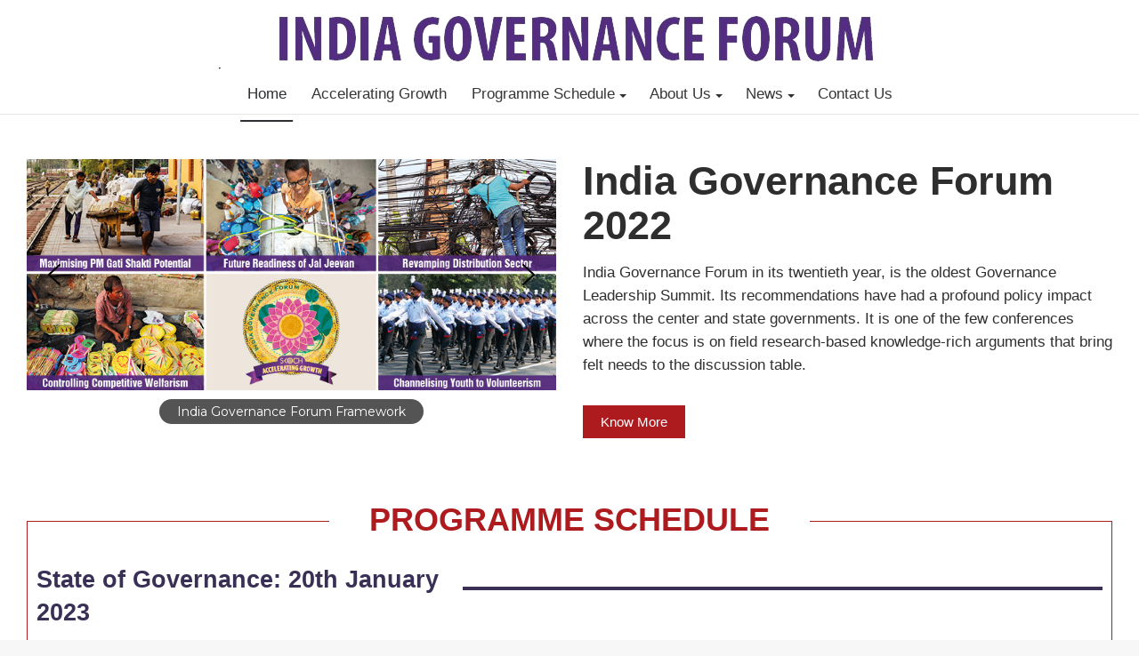

--- FILE ---
content_type: text/html; charset=UTF-8
request_url: https://igf.skoch.in/
body_size: 17193
content:
<!DOCTYPE html>
<html lang="en-US" class="" data-skin="light">
<head>
	<meta charset="UTF-8" />
	<meta name="theme-color" content="#ae1b1f">
	<link rel="profile" href="http://gmpg.org/xfn/11" />
	<title>India Govenance Forum</title>

<meta http-equiv='x-dns-prefetch-control' content='on'>
<link rel='dns-prefetch' href='//cdnjs.cloudflare.com' />
<link rel='dns-prefetch' href='//ajax.googleapis.com' />
<link rel='dns-prefetch' href='//fonts.googleapis.com' />
<link rel='dns-prefetch' href='//fonts.gstatic.com' />
<link rel='dns-prefetch' href='//s.gravatar.com' />
<link rel='dns-prefetch' href='//www.google-analytics.com' />
<link rel='preload' as='image' href='https://igf.skoch.in/wp-content/uploads/2022/05/Governance_fourum_banner-removebg-preview.png'>
<link rel='preload' as='font' href='https://igf.skoch.in/wp-content/themes/jannah/assets/fonts/tielabs-fonticon/tielabs-fonticon.woff' type='font/woff' crossorigin='anonymous' />
<link rel='preload' as='font' href='https://igf.skoch.in/wp-content/themes/jannah/assets/fonts/fontawesome/fa-solid-900.woff2' type='font/woff2' crossorigin='anonymous' />
<link rel='preload' as='font' href='https://igf.skoch.in/wp-content/themes/jannah/assets/fonts/fontawesome/fa-brands-400.woff2' type='font/woff2' crossorigin='anonymous' />
<link rel='preload' as='font' href='https://igf.skoch.in/wp-content/themes/jannah/assets/fonts/fontawesome/fa-regular-400.woff2' type='font/woff2' crossorigin='anonymous' />
<meta name='robots' content='max-image-preview:large' />
<link rel='dns-prefetch' href='//s.w.org' />
<link rel="alternate" type="application/rss+xml" title="India Govenance Forum &raquo; Feed" href="https://igf.skoch.in/feed/" />
<link rel="alternate" type="application/rss+xml" title="India Govenance Forum &raquo; Comments Feed" href="https://igf.skoch.in/comments/feed/" />
		<script type="text/javascript">
			window._wpemojiSettings = {"baseUrl":"https:\/\/s.w.org\/images\/core\/emoji\/13.1.0\/72x72\/","ext":".png","svgUrl":"https:\/\/s.w.org\/images\/core\/emoji\/13.1.0\/svg\/","svgExt":".svg","source":{"concatemoji":"https:\/\/igf.skoch.in\/wp-includes\/js\/wp-emoji-release.min.js?ver=5.8"}};
			!function(e,a,t){var n,r,o,i=a.createElement("canvas"),p=i.getContext&&i.getContext("2d");function s(e,t){var a=String.fromCharCode;p.clearRect(0,0,i.width,i.height),p.fillText(a.apply(this,e),0,0);e=i.toDataURL();return p.clearRect(0,0,i.width,i.height),p.fillText(a.apply(this,t),0,0),e===i.toDataURL()}function c(e){var t=a.createElement("script");t.src=e,t.defer=t.type="text/javascript",a.getElementsByTagName("head")[0].appendChild(t)}for(o=Array("flag","emoji"),t.supports={everything:!0,everythingExceptFlag:!0},r=0;r<o.length;r++)t.supports[o[r]]=function(e){if(!p||!p.fillText)return!1;switch(p.textBaseline="top",p.font="600 32px Arial",e){case"flag":return s([127987,65039,8205,9895,65039],[127987,65039,8203,9895,65039])?!1:!s([55356,56826,55356,56819],[55356,56826,8203,55356,56819])&&!s([55356,57332,56128,56423,56128,56418,56128,56421,56128,56430,56128,56423,56128,56447],[55356,57332,8203,56128,56423,8203,56128,56418,8203,56128,56421,8203,56128,56430,8203,56128,56423,8203,56128,56447]);case"emoji":return!s([10084,65039,8205,55357,56613],[10084,65039,8203,55357,56613])}return!1}(o[r]),t.supports.everything=t.supports.everything&&t.supports[o[r]],"flag"!==o[r]&&(t.supports.everythingExceptFlag=t.supports.everythingExceptFlag&&t.supports[o[r]]);t.supports.everythingExceptFlag=t.supports.everythingExceptFlag&&!t.supports.flag,t.DOMReady=!1,t.readyCallback=function(){t.DOMReady=!0},t.supports.everything||(n=function(){t.readyCallback()},a.addEventListener?(a.addEventListener("DOMContentLoaded",n,!1),e.addEventListener("load",n,!1)):(e.attachEvent("onload",n),a.attachEvent("onreadystatechange",function(){"complete"===a.readyState&&t.readyCallback()})),(n=t.source||{}).concatemoji?c(n.concatemoji):n.wpemoji&&n.twemoji&&(c(n.twemoji),c(n.wpemoji)))}(window,document,window._wpemojiSettings);
		</script>
		<style type="text/css">
img.wp-smiley,
img.emoji {
	display: inline !important;
	border: none !important;
	box-shadow: none !important;
	height: 1em !important;
	width: 1em !important;
	margin: 0 .07em !important;
	vertical-align: -0.1em !important;
	background: none !important;
	padding: 0 !important;
}
</style>
	<link rel='stylesheet' id='atomic-blocks-fontawesome-css'  href='https://igf.skoch.in/wp-content/plugins/atomic-blocks/dist/assets/fontawesome/css/all.min.css?ver=1650446219' type='text/css' media='all' />
<link rel='stylesheet' id='atomic-blocks-style-css-css'  href='https://igf.skoch.in/wp-content/plugins/atomic-blocks/dist/blocks.style.build.css?ver=1650446219' type='text/css' media='all' />
<link rel='stylesheet' id='dashicons-css'  href='https://igf.skoch.in/wp-includes/css/dashicons.min.css?ver=5.8' type='text/css' media='all' />
<link rel='stylesheet' id='wp-polls-css'  href='https://igf.skoch.in/wp-content/plugins/wp-polls/polls-css.css?ver=2.76.0' type='text/css' media='all' />
<style id='wp-polls-inline-css' type='text/css'>
.wp-polls .pollbar {
	margin: 1px;
	font-size: 8px;
	line-height: 10px;
	height: 10px;
	background-image: url('https://igf.skoch.in/wp-content/plugins/wp-polls/images/default_gradient/pollbg.gif');
	border: 1px solid #c8c8c8;
}

</style>
<link rel='stylesheet' id='ppress-frontend-css'  href='https://igf.skoch.in/wp-content/plugins/wp-user-avatar/assets/css/frontend.min.css?ver=3.2.9' type='text/css' media='all' />
<link rel='stylesheet' id='ppress-flatpickr-css'  href='https://igf.skoch.in/wp-content/plugins/wp-user-avatar/assets/flatpickr/flatpickr.min.css?ver=3.2.9' type='text/css' media='all' />
<link rel='stylesheet' id='ppress-select2-css'  href='https://igf.skoch.in/wp-content/plugins/wp-user-avatar/assets/select2/select2.min.css?ver=5.8' type='text/css' media='all' />
<link rel='stylesheet' id='my-bootstrap-css'  href='https://igf.skoch.in/wp-content/themes/jannah/assets/css/bootstrap.min.css?ver=5.8' type='text/css' media='all' />
<link rel='stylesheet' id='my-custom-css'  href='https://igf.skoch.in/wp-content/themes/jannah/assets/css/custom.css?ver=5.8' type='text/css' media='all' />
<link rel='stylesheet' id='tablepress-default-css'  href='https://igf.skoch.in/wp-content/plugins/tablepress/css/default.min.css?ver=1.14' type='text/css' media='all' />
<link rel='stylesheet' id='tie-css-base-css'  href='https://igf.skoch.in/wp-content/themes/jannah/assets/css/base.min.css?ver=5.4.6' type='text/css' media='all' />
<link rel='stylesheet' id='tie-css-styles-css'  href='https://igf.skoch.in/wp-content/themes/jannah/assets/css/style.min.css?ver=5.4.6' type='text/css' media='all' />
<link rel='stylesheet' id='tie-css-widgets-css'  href='https://igf.skoch.in/wp-content/themes/jannah/assets/css/widgets.min.css?ver=5.4.6' type='text/css' media='all' />
<link rel='stylesheet' id='tie-css-helpers-css'  href='https://igf.skoch.in/wp-content/themes/jannah/assets/css/helpers.min.css?ver=5.4.6' type='text/css' media='all' />
<link rel='stylesheet' id='tie-fontawesome5-css'  href='https://igf.skoch.in/wp-content/themes/jannah/assets/css/fontawesome.css?ver=5.4.6' type='text/css' media='all' />
<link rel='stylesheet' id='tie-css-shortcodes-css'  href='https://igf.skoch.in/wp-content/themes/jannah/assets/css/plugins/shortcodes.min.css?ver=5.4.6' type='text/css' media='all' />
<link rel='stylesheet' id='tie-css-single-css'  href='https://igf.skoch.in/wp-content/themes/jannah/assets/css/single.min.css?ver=5.4.6' type='text/css' media='all' />
<link rel='stylesheet' id='tie-css-print-css'  href='https://igf.skoch.in/wp-content/themes/jannah/assets/css/print.css?ver=5.4.6' type='text/css' media='print' />
<style id='tie-css-print-inline-css' type='text/css'>
@media (min-width: 1200px){.container{width: auto;}}.boxed-layout #tie-wrapper,.boxed-layout .fixed-nav{max-width: 1280px;}@media (min-width: 1250px){.container,.wide-next-prev-slider-wrapper .slider-main-container{max-width: 1250px;}}
</style>
<link rel="stylesheet" type="text/css" href="https://igf.skoch.in/wp-content/plugins/smart-slider-3/Public/SmartSlider3/Application/Frontend/Assets/dist/smartslider.min.css?ver=6da04383" media="all">
<link rel="stylesheet" type="text/css" href="https://fonts.googleapis.com/css?display=swap&amp;family=Montserrat%3A300%2C400%7CRaleway%3A300%2C400" media="all">
<style data-related="n2-ss-2">div#n2-ss-2 .n2-ss-slider-1{display:grid;position:relative;}div#n2-ss-2 .n2-ss-slider-2{display:grid;position:relative;overflow:hidden;padding:0px 0px 0px 0px;border:0px solid RGBA(62,62,62,1);border-radius:0px;background-clip:padding-box;background-repeat:repeat;background-position:50% 50%;background-size:cover;background-attachment:scroll;z-index:1;}div#n2-ss-2:not(.n2-ss-loaded) .n2-ss-slider-2{background-image:none !important;}div#n2-ss-2 .n2-ss-slider-3{display:grid;grid-template-areas:'cover';position:relative;overflow:hidden;z-index:10;}div#n2-ss-2 .n2-ss-slider-3 > *{grid-area:cover;}div#n2-ss-2 .n2-ss-slide-backgrounds,div#n2-ss-2 .n2-ss-slider-3 > .n2-ss-divider{position:relative;}div#n2-ss-2 .n2-ss-slide-backgrounds{z-index:10;}div#n2-ss-2 .n2-ss-slide-backgrounds > *{overflow:hidden;}div#n2-ss-2 .n2-ss-slide-background{transform:translateX(-100000px);}div#n2-ss-2 .n2-ss-slider-4{place-self:center;position:relative;width:100%;height:100%;z-index:20;display:grid;grid-template-areas:'slide';}div#n2-ss-2 .n2-ss-slider-4 > *{grid-area:slide;}div#n2-ss-2.n2-ss-full-page--constrain-ratio .n2-ss-slider-4{height:auto;}div#n2-ss-2 .n2-ss-slide{display:grid;place-items:center;grid-auto-columns:100%;position:relative;z-index:20;-webkit-backface-visibility:hidden;transform:translateX(-100000px);}div#n2-ss-2 .n2-ss-slide{perspective:1500px;}div#n2-ss-2 .n2-ss-slide-active{z-index:21;}.n2-ss-background-animation{position:absolute;top:0;left:0;width:100%;height:100%;z-index:3;}div#n2-ss-2 .nextend-arrow{cursor:pointer;overflow:hidden;line-height:0 !important;z-index:18;-webkit-user-select:none;}div#n2-ss-2 .nextend-arrow img{position:relative;display:block;}div#n2-ss-2 .nextend-arrow img.n2-arrow-hover-img{display:none;}div#n2-ss-2 .nextend-arrow:FOCUS img.n2-arrow-hover-img,div#n2-ss-2 .nextend-arrow:HOVER img.n2-arrow-hover-img{display:inline;}div#n2-ss-2 .nextend-arrow:FOCUS img.n2-arrow-normal-img,div#n2-ss-2 .nextend-arrow:HOVER img.n2-arrow-normal-img{display:none;}div#n2-ss-2 .nextend-arrow-animated{overflow:hidden;}div#n2-ss-2 .nextend-arrow-animated > div{position:relative;}div#n2-ss-2 .nextend-arrow-animated .n2-active{position:absolute;}div#n2-ss-2 .nextend-arrow-animated-fade{transition:background 0.3s, opacity 0.4s;}div#n2-ss-2 .nextend-arrow-animated-horizontal > div{transition:all 0.4s;transform:none;}div#n2-ss-2 .nextend-arrow-animated-horizontal .n2-active{top:0;}div#n2-ss-2 .nextend-arrow-previous.nextend-arrow-animated-horizontal .n2-active{left:100%;}div#n2-ss-2 .nextend-arrow-next.nextend-arrow-animated-horizontal .n2-active{right:100%;}div#n2-ss-2 .nextend-arrow-previous.nextend-arrow-animated-horizontal:HOVER > div,div#n2-ss-2 .nextend-arrow-previous.nextend-arrow-animated-horizontal:FOCUS > div{transform:translateX(-100%);}div#n2-ss-2 .nextend-arrow-next.nextend-arrow-animated-horizontal:HOVER > div,div#n2-ss-2 .nextend-arrow-next.nextend-arrow-animated-horizontal:FOCUS > div{transform:translateX(100%);}div#n2-ss-2 .nextend-arrow-animated-vertical > div{transition:all 0.4s;transform:none;}div#n2-ss-2 .nextend-arrow-animated-vertical .n2-active{left:0;}div#n2-ss-2 .nextend-arrow-previous.nextend-arrow-animated-vertical .n2-active{top:100%;}div#n2-ss-2 .nextend-arrow-next.nextend-arrow-animated-vertical .n2-active{bottom:100%;}div#n2-ss-2 .nextend-arrow-previous.nextend-arrow-animated-vertical:HOVER > div,div#n2-ss-2 .nextend-arrow-previous.nextend-arrow-animated-vertical:FOCUS > div{transform:translateY(-100%);}div#n2-ss-2 .nextend-arrow-next.nextend-arrow-animated-vertical:HOVER > div,div#n2-ss-2 .nextend-arrow-next.nextend-arrow-animated-vertical:FOCUS > div{transform:translateY(100%);}div#n2-ss-2 .nextend-bar-horizontal{z-index:12;}div#n2-ss-2 .nextend-bar-horizontal div *{display:inline;}div#n2-ss-2 .n2-style-3745c27e4cee514fb93ac00b0ec9858c-simple{background: RGBA(0,0,0,0.67);opacity:1;padding:5px 20px 5px 20px ;box-shadow: none;border: 0px solid RGBA(0,0,0,1);border-radius:40px;}div#n2-ss-2 .n2-font-fb1f1436fd46dd5240f7303a8ea422d9-simple{font-family: 'Montserrat';color: #ffffff;font-size:87.5%;text-shadow: none;line-height: 1.3;font-weight: normal;font-style: normal;text-decoration: none;text-align: left;letter-spacing: normal;word-spacing: normal;text-transform: none;font-weight: 400;vertical-align:middle;}div#n2-ss-2 .n2-font-1bc0f869f2100043a30427cdfe9ebf36-simple{font-family: 'Montserrat';color: #ffffff;font-size:87.5%;text-shadow: none;line-height: 1.3;font-weight: normal;font-style: italic;text-decoration: none;text-align: left;letter-spacing: normal;word-spacing: normal;text-transform: none;vertical-align:middle;}div#n2-ss-2 .n-uc-1J5WCpQnaVgu{padding:10px 10px 10px 10px}div#n2-ss-2 .n-uc-l4RPB5NgV5d9{padding:10px 10px 10px 10px}div#n2-ss-2 .n-uc-csK6FKui7PG6{padding:10px 10px 10px 10px}div#n2-ss-2 .n-uc-qLkoBW8KwsAS{padding:10px 10px 10px 10px}div#n2-ss-2 .nextend-arrow img{width: 32px}@media (min-width: 1200px){div#n2-ss-2 [data-hide-desktopportrait="1"]{display: none !important;}}@media (orientation: landscape) and (max-width: 1199px) and (min-width: 901px),(orientation: portrait) and (max-width: 1199px) and (min-width: 701px){div#n2-ss-2 [data-hide-tabletportrait="1"]{display: none !important;}}@media (orientation: landscape) and (max-width: 900px),(orientation: portrait) and (max-width: 700px){div#n2-ss-2 [data-hide-mobileportrait="1"]{display: none !important;}div#n2-ss-2 .nextend-arrow img{width: 16px}}</style>
<script type='text/javascript' src='https://igf.skoch.in/wp-includes/js/jquery/jquery.min.js?ver=3.6.0' id='jquery-core-js'></script>
<script type='text/javascript' src='https://igf.skoch.in/wp-includes/js/jquery/jquery-migrate.min.js?ver=3.3.2' id='jquery-migrate-js'></script>
<script type='text/javascript' src='https://igf.skoch.in/wp-content/plugins/wp-user-avatar/assets/flatpickr/flatpickr.min.js?ver=5.8' id='ppress-flatpickr-js'></script>
<script type='text/javascript' src='https://igf.skoch.in/wp-content/plugins/wp-user-avatar/assets/select2/select2.min.js?ver=5.8' id='ppress-select2-js'></script>
<script type='text/javascript' src='https://igf.skoch.in/wp-content/themes/jannah/assets/js/bootstrap.min.js?ver=5.8' id='bootstrap-min-js'></script>
<script type='text/javascript' src='https://igf.skoch.in/wp-content/themes/jannah/assets/js/custom.js?ver=5.8' id='my-custom-js-js'></script>
<link rel="https://api.w.org/" href="https://igf.skoch.in/wp-json/" /><link rel="alternate" type="application/json" href="https://igf.skoch.in/wp-json/wp/v2/pages/3575" /><link rel="EditURI" type="application/rsd+xml" title="RSD" href="https://igf.skoch.in/xmlrpc.php?rsd" />
<link rel="wlwmanifest" type="application/wlwmanifest+xml" href="https://igf.skoch.in/wp-includes/wlwmanifest.xml" /> 
<meta name="generator" content="WordPress 5.8" />
<link rel="canonical" href="https://igf.skoch.in/" />
<link rel='shortlink' href='https://igf.skoch.in/' />
<link rel="alternate" type="application/json+oembed" href="https://igf.skoch.in/wp-json/oembed/1.0/embed?url=https%3A%2F%2Figf.skoch.in%2F" />
<link rel="alternate" type="text/xml+oembed" href="https://igf.skoch.in/wp-json/oembed/1.0/embed?url=https%3A%2F%2Figf.skoch.in%2F&#038;format=xml" />
<!-- Meta Pixel Code -->
<script>
!function(f,b,e,v,n,t,s)
{if(f.fbq)return;n=f.fbq=function(){n.callMethod?
n.callMethod.apply(n,arguments):n.queue.push(arguments)};
if(!f._fbq)f._fbq=n;n.push=n;n.loaded=!0;n.version='2.0';
n.queue=[];t=b.createElement(e);t.async=!0;
t.src=v;s=b.getElementsByTagName(e)[0];
s.parentNode.insertBefore(t,s)}(window, document,'script',
'https://connect.facebook.net/en_US/fbevents.js');
fbq('init', '477876297304452');
fbq('track', 'PageView');
</script>
<noscript><img height="1" width="1" style="display:none"
src="https://www.facebook.com/tr?id=477876297304452&ev=PageView&noscript=1"
/></noscript>
<!-- End Meta Pixel Code --><meta http-equiv="X-UA-Compatible" content="IE=edge"><!-- Global site tag (gtag.js) - Google Analytics -->
<script async src="https://www.googletagmanager.com/gtag/js?id=UA-119190435-23"></script>
<script>
  window.dataLayer = window.dataLayer || [];
  function gtag(){dataLayer.push(arguments);}
  gtag('js', new Date());

  gtag('config', 'UA-119190435-23');
</script>
<meta name="theme-color" content="#0088ff" /><meta name="viewport" content="width=device-width, initial-scale=1.0" /><!-- There is no amphtml version available for this URL. --><style type="text/css">.blue-message {
background: none repeat scroll 0 0 #3399ff;
    color: #ffffff;
    text-shadow: none;
    font-size: 16px;
    line-height: 24px;
    padding: 10px;
} 
.green-message {
background: none repeat scroll 0 0 #8cc14c;
    color: #ffffff;
    text-shadow: none;
    font-size: 16px;
    line-height: 24px;
    padding: 10px;
} 
.orange-message {
background: none repeat scroll 0 0 #faa732;
    color: #ffffff;
    text-shadow: none;
    font-size: 16px;
    line-height: 24px;
    padding: 10px;
} 
.red-message {
background: none repeat scroll 0 0 #da4d31;
    color: #ffffff;
    text-shadow: none;
    font-size: 16px;
    line-height: 24px;
    padding: 10px;
} 
.grey-message {
background: none repeat scroll 0 0 #53555c;
    color: #ffffff;
    text-shadow: none;
    font-size: 16px;
    line-height: 24px;
    padding: 10px;
} 
.left-block {
background: none repeat scroll 0 0px, radial-gradient(ellipse at center center, #ffffff 0%, #f2f2f2 100%) repeat scroll 0 0 rgba(0, 0, 0, 0);
color: #8b8e97;
padding: 10px;
margin: 10px;
float: left;
} 
.right-block {
background: none repeat scroll 0 0px, radial-gradient(ellipse at center center, #ffffff 0%, #f2f2f2 100%) repeat scroll 0 0 rgba(0, 0, 0, 0);
    color: #8b8e97;
    padding: 10px;
    margin: 10px;
    float: right;
} 
.blockquotes {
background: none;
    border-left: 5px solid #f1f1f1;
    color: #8B8E97;
    font-size: 16px;
    font-style: italic;
    line-height: 22px;
    padding-left: 15px;
    padding: 10px;
    width: 60%;
    float: left;
} 
</style><link rel="icon" href="https://igf.skoch.in/wp-content/uploads/2022/05/cropped-IGF_logo-32x32.png" sizes="32x32" />
<link rel="icon" href="https://igf.skoch.in/wp-content/uploads/2022/05/cropped-IGF_logo-192x192.png" sizes="192x192" />
<link rel="apple-touch-icon" href="https://igf.skoch.in/wp-content/uploads/2022/05/cropped-IGF_logo-180x180.png" />
<meta name="msapplication-TileImage" content="https://igf.skoch.in/wp-content/uploads/2022/05/cropped-IGF_logo-270x270.png" />
		<style type="text/css" id="wp-custom-css">
			/*.cus_msg_event a {
    color: #AE1B1F;
	  font-size: 21px;
	  font-weight:600;
   text-decoration:underline;
}
.cus_msg_event {
    padding: 20px 10px 10px;
    text-align: center;
}

.cus_msg_event p {
    font-size: 20px;
    text-align: center;
    font-weight:600;
}*/

.disabled a {
	pointer-events:none;
}

.fixed-nav .main-menu .menu>li>a {
	padding: 0 7px;
}

.fixed-nav .main-menu .menu>li>a {
	font-size: 14px !important;
}

.fixed-nav .menu-item-has-children>a:before, .fixed-nav .mega-menu>a:before {
	right: -3px;
}


.litFest h3 {
    color: #3A3056;
    font-weight: 600;
    font-size: 27px;
    background-color: #fff;
    margin-top: -30px;
    width: 40%;
}

.box-one .cus_excerpt {
    padding-top: 25px;
}

.cus_msg_event {
    padding: 20px 10px 10px;
    text-align: center;
    display: flex;
    justify-content: center;
}
.cus_msg_event p {
    font-size: 30px;
	  line-height:38px;
    text-align: center;
    font-weight: 600;
    margin-right: 20px;
}
.cus_msg_event a {
    color: #AE1B1F;
    font-size: 30px;
	  line-height:38px;
    font-weight: 600;
    text-decoration: underline;
}

.box-one {
	pointer-events:none;
	opacity:0.5;
	text-transform: capitalize;

}

.box-one.box_active {
    /*min-width: 270px;*/
}

.box-one h5 {
text-transform:inherit;
}

.box-one.box_active {
	pointer-events:inherit;
	opacity:1;
}
.single-event_list .tab-pane ul {
	margin-left: 20px;
}

.single-event_list .tab-pane ul li {
    list-style: initial !important;
	    list-style: initial !important;
    padding-bottom: 5px;
    font-size: 15px;
}

.single-event_list .tab-pane ol {
	margin-left: 20px;
}

.single-event_list .side-bar a.site-btn-2 {
	pointer-events:none; 
	opacity:0.7;}

.single-event_list .side-bar a.site-btn-2.more_active {
	pointer-events:inherit; 
	opacity:1;}

.single-event_list .side-bar ul {
	margin-left: 0px;
}

.single-event_list .side-bar ul li {
    list-style: none !important;
    padding-bottom: 0px;
    font-size: 14px;
}

.feed_cus ul {
	margin-left: 0px !important;
	padding-left:0;
}

.feed_cus ul li {
    list-style: none !important;
	list-style-type: none;
    padding-bottom: 0px;
    font-size: 14px;
	padding-left:0;
}

.feed_cus ul li::marker {
  content: "";
  color: #fff;
	list-style-type: none;
}

.feed_cus .button.dark-btn {
background-color: #AE1B1F;
    font-size: 16px;
    color: #fff;
    padding: 8px 15px 10px;
    display: inline-block;
    margin: 0px 0;
    border-radius: 3px;
}


.single-event_list .tab-pane ol li {
    list-style: auto !important;
    padding-bottom: 5px;
    font-size: 15px;
}

.box-one .cus_excerpt {
    font-size: 13px;
}
.box-one h6 {
	font-size: 13px;
}

.box-one p:first-child {
    font-size: 12px;
	 line-height:17px;
}

.event-single-cont .tab-content {
    min-height: 300px;
}

#tab-live p {
	font-weight: 600;
}

.side-bar h3 {
  padding-bottom: 15px;
	margin-bottom: 15px;
}

.event-title-text h1 {
    font-size: 20px;
    font-weight: 500;
    margin-bottom: 0px;
}

#tab-agenda iframe {
    max-width: 100% !important;
    height: 1000px !important;
}

.event-content h5 {
    margin-top: -2px;
}

.entry-header-outer #breadcrumb {
    display: none;
}

.share-buttons-bottom {
	display: none;
}

.event-single-cont .tab-content {
    min-height: 300px;
}

.post-layout-1 div.entry-content {
    padding-top: 0;
    min-height: 300px;
}

.page-id-4024 .main-nav-wrapper, .page-id-4027 .main-nav-wrapper, .page-id-4029 .main-nav-wrapper {
	display: none;	
}

.cus_policy_sec {
	float:right;
}

.cus_policy_sec a {
font-size: 15px; 
font-weight: 600;
}

.home-page-one h2 {
  font-size: 45px;
	line-height: 50px;
}

.event-banner img {
	width:100%;
}

.cus_msg_booking {
    text-align: center;
    font-size: 17px;
    font-weight: 600;
}

.post-layout-1 .entry-header-outer {
 padding: 0px 30px 20px;
}

#content {
    margin-top: 0;
}

.km a {
    background-color: #AE1B1F;
    font-size: 15px;
    font-weight: 500;
    color: #fff;
    padding: 10px 20px;
}

.event-title-text h1 {
	padding-top: 5px;
}

#main-nav {
    z-index: 9;
    line-height: 45px;
}

.sponsor-box {
min-height: 170px;
display: flex;
align-items: center;
}


.sponsor-box img {
    vertical-align: middle;
}

.reg_sec p {
text-align: center;
    font-size: 17px;
    font-weight: 600;
}

p.cus_align {
	text-align: center;
	  font-size: 17px;
    font-weight: 600;
	padding-top:15px;
}

.cus_logout_sec {
	text-align: center;
  margin:0 auto;
  display:block;
}

.pp-form-container .pp-form-wrapper.ppBuildScratch.ppfs-medium .pp-form-field-wrap textarea {
    height: 45px;
	  resize: none;
}

.accept_cus {
	padding-left:10px;
}

.event-single-cont .tab-content {
    padding: 5px 0 30px;
}

.user_no_access_sec #comment {
	/*pointer-events:none;*/
}

.mb-3, .my-3 {
/*margin-bottom: 0px !important;*/
}

.site-btn-2 {
  font-size: 15px;
  padding: 0px 0;
	margin: 5px 0;
}

.side-bar .event-related-box h4 {
    font-size: 16px;
	  margin: 5px 0;
}

.site-btn {
	margin: 10px 0 15px;
}


.box-one .cus_excerpt {
    font-size: 12px;
    line-height: 18px;
}


.feed_cus iframe {
	height:400px !important;
}


.cus_related_events_sec {
	display:none;
}

.custom_Salutation, .reg-display-name {
    display: none !important;
}


@media only screen and (max-width: 767px) {
	
.cus_policy_sec {
	float:none;
}
	
.home-page-one h2 {
    font-size: 30px;
    line-height: 40px;
}	
	
.tab-pane .alignright {
    float: none;
    width: 100%;
    display: block;
    padding: 15px;
    margin: 15px 15px 15px 0px;
}	
	
.tab-pane .alignleft {
    float: none;
    width: 100%;
    display: block;
    padding: 15px;
    margin: 15px 15px 15px 0px;
}	
	
.show-hide {
		width: 200px;
	}
	
.show-hide-box i {
	left: 180px;
	}
	
.feed_cus iframe {
	/*height:auto !important;*/
}	
	
}

/*
.side-bar .event-related-box {
	display:none;
}

.side-bar .event-related-box:nth-child(1) {
	display:block !important;
}

.side-bar .event-related-box:nth-child(2) {
	display:block !important;
}

.side-bar .event-related-box:nth-child(3) {
	display:block !important;
}
*/



		</style>
			
	
<!-- Meta Pixel Code -->
<script>
!function(f,b,e,v,n,t,s)
{if(f.fbq)return;n=f.fbq=function(){n.callMethod?
n.callMethod.apply(n,arguments):n.queue.push(arguments)};
if(!f._fbq)f._fbq=n;n.push=n;n.loaded=!0;n.version='2.0';
n.queue=[];t=b.createElement(e);t.async=!0;
t.src=v;s=b.getElementsByTagName(e)[0];
s.parentNode.insertBefore(t,s)}(window, document,'script',
'https://connect.facebook.net/en_US/fbevents.js');
fbq('init', '477876297304452');
fbq('track', 'PageView');
</script>
<noscript><img height="1" width="1" style="display:none"
src="https://www.facebook.com/tr?id=477876297304452&ev=PageView&noscript=1"
/></noscript>
<!-- End Meta Pixel Code -->
	
<script>(function(){this._N2=this._N2||{_r:[],_d:[],r:function(){this._r.push(arguments)},d:function(){this._d.push(arguments)}}}).call(window);!function(a){a.indexOf("Safari")>0&&-1===a.indexOf("Chrome")&&document.documentElement.style.setProperty("--ss-safari-fix-225962","1px")}(navigator.userAgent);</script><script src="https://igf.skoch.in/wp-content/plugins/smart-slider-3/Public/SmartSlider3/Application/Frontend/Assets/dist/n2.min.js?ver=6da04383" defer async></script>
<script src="https://igf.skoch.in/wp-content/plugins/smart-slider-3/Public/SmartSlider3/Application/Frontend/Assets/dist/smartslider-frontend.min.js?ver=6da04383" defer async></script>
<script src="https://igf.skoch.in/wp-content/plugins/smart-slider-3/Public/SmartSlider3/Slider/SliderType/Simple/Assets/dist/ss-simple.min.js?ver=6da04383" defer async></script>
<script src="https://igf.skoch.in/wp-content/plugins/smart-slider-3/Public/SmartSlider3/Widget/Arrow/ArrowImage/Assets/dist/w-arrow-image.min.js?ver=6da04383" defer async></script>
<script src="https://igf.skoch.in/wp-content/plugins/smart-slider-3/Public/SmartSlider3/Widget/Bar/BarHorizontal/Assets/dist/w-bar-horizontal.min.js?ver=6da04383" defer async></script>
<script>_N2.r('documentReady',function(){_N2.r(["documentReady","smartslider-frontend","SmartSliderWidgetArrowImage","SmartSliderWidgetBarHorizontal","ss-simple"],function(){new _N2.SmartSliderSimple('n2-ss-2',{"admin":false,"background.video.mobile":1,"loadingTime":2000,"alias":{"id":0,"smoothScroll":0,"slideSwitch":0,"scroll":1},"align":"normal","isDelayed":0,"responsive":{"mediaQueries":{"all":false,"desktopportrait":["(min-width: 1200px)"],"tabletportrait":["(orientation: landscape) and (max-width: 1199px) and (min-width: 901px)","(orientation: portrait) and (max-width: 1199px) and (min-width: 701px)"],"mobileportrait":["(orientation: landscape) and (max-width: 900px)","(orientation: portrait) and (max-width: 700px)"]},"base":{"slideOuterWidth":800,"slideOuterHeight":350,"sliderWidth":800,"sliderHeight":350,"slideWidth":800,"slideHeight":350},"hideOn":{"desktopLandscape":false,"desktopPortrait":false,"tabletLandscape":false,"tabletPortrait":false,"mobileLandscape":false,"mobilePortrait":false},"onResizeEnabled":true,"type":"auto","sliderHeightBasedOn":"real","focusUser":1,"focusEdge":"auto","breakpoints":[{"device":"tabletPortrait","type":"max-screen-width","portraitWidth":1199,"landscapeWidth":1199},{"device":"mobilePortrait","type":"max-screen-width","portraitWidth":700,"landscapeWidth":900}],"enabledDevices":{"desktopLandscape":0,"desktopPortrait":1,"tabletLandscape":0,"tabletPortrait":1,"mobileLandscape":0,"mobilePortrait":1},"sizes":{"desktopPortrait":{"width":800,"height":350,"max":3000,"min":800},"tabletPortrait":{"width":701,"height":306,"customHeight":false,"max":1199,"min":701},"mobilePortrait":{"width":320,"height":140,"customHeight":false,"max":900,"min":320}},"overflowHiddenPage":0,"focus":{"offsetTop":"#wpadminbar","offsetBottom":""}},"controls":{"mousewheel":0,"touch":"horizontal","keyboard":1,"blockCarouselInteraction":1},"playWhenVisible":1,"playWhenVisibleAt":0.5,"lazyLoad":0,"lazyLoadNeighbor":0,"blockrightclick":0,"maintainSession":0,"autoplay":{"enabled":1,"start":1,"duration":8000,"autoplayLoop":1,"allowReStart":0,"pause":{"click":1,"mouse":"0","mediaStarted":1},"resume":{"click":0,"mouse":"0","mediaEnded":1,"slidechanged":0},"interval":1,"intervalModifier":"loop","intervalSlide":"current"},"perspective":1500,"layerMode":{"playOnce":0,"playFirstLayer":1,"mode":"skippable","inAnimation":"mainInEnd"},"bgAnimations":0,"mainanimation":{"type":"horizontal","duration":800,"delay":0,"ease":"easeOutQuad","shiftedBackgroundAnimation":0},"carousel":1,"initCallbacks":function(){new _N2.SmartSliderWidgetArrowImage(this);new _N2.SmartSliderWidgetBarHorizontal(this,{"area":12,"animate":0,"showTitle":1,"fontTitle":"n2-font-fb1f1436fd46dd5240f7303a8ea422d9-simple ","slideCount":0,"showDescription":0,"fontDescription":"n2-font-1bc0f869f2100043a30427cdfe9ebf36-simple ","separator":" - "})}})})});</script></head>

<body id="tie-body" class="home page-template page-template-template-ief page-template-template-ief-php page page-id-3575 tie-no-js wrapper-has-shadow block-head-3 magazine1 is-thumb-overlay-disabled is-desktop is-header-layout-2 full-width post-layout-1">



<div class="background-overlay">

	<div id="tie-container" class="site tie-container">

		
		<div id="tie-wrapper">

			
<header id="theme-header" class="theme-header header-layout-2 main-nav-light main-nav-default-light main-nav-below no-stream-item has-shadow has-normal-width-logo mobile-header-default">
	
<div class="container header-container">
	<div class="tie-row logo-row">

		
		<div class="logo-wrapper">
			<div class="tie-col-md-4 logo-container clearfix">
				
		<div id="logo" class="image-logo" style="margin-top: 10px; margin-bottom: 10px;">

			
			<a title="India Govenance Forum" href="https://igf.skoch.in/">
				
				<picture class="tie-logo-default tie-logo-picture">
					<source class="tie-logo-source-default tie-logo-source" srcset="https://igf.skoch.in/wp-content/uploads/2022/05/Governance_fourum_banner-removebg-preview.png">
					<img class="tie-logo-img-default tie-logo-img" src="https://igf.skoch.in/wp-content/uploads/2022/05/Governance_fourum_banner-removebg-preview.png" alt="India Govenance Forum" width="789" height="68" style="max-height:68px; width: auto;" />
				</picture>
			<h1 class="h1-off">India Govenance Forum</h1>			</a>

			
		</div><!-- #logo /-->

		<div id="mobile-header-components-area_2" class="mobile-header-components"><ul class="components"><li class="mobile-component_menu custom-menu-link"><a href="#" id="mobile-menu-icon" class=""><span class="tie-mobile-menu-icon nav-icon is-layout-3"></span><span class="screen-reader-text">Menu</span></a></li></ul></div>			</div><!-- .tie-col /-->
		</div><!-- .logo-wrapper /-->

		
	</div><!-- .tie-row /-->
</div><!-- .container /-->

<div class="main-nav-wrapper">
	<nav id="main-nav"  class="main-nav header-nav"  aria-label="Primary Navigation">
		<div class="container">

			<div class="main-menu-wrapper">

				
				<div id="menu-components-wrap">

					
		<div id="sticky-logo" class="image-logo">

			
			<a title="India Govenance Forum" href="https://igf.skoch.in/">
				
				<picture class="tie-logo-default tie-logo-picture">
					<source class="tie-logo-source-default tie-logo-source" srcset="https://igf.skoch.in/wp-content/uploads/2022/05/Governance_fourum_banner-removebg-preview.png">
					<img class="tie-logo-img-default tie-logo-img" src="https://igf.skoch.in/wp-content/uploads/2022/05/Governance_fourum_banner-removebg-preview.png" alt="India Govenance Forum"  />
				</picture>
						</a>

			
		</div><!-- #Sticky-logo /-->

		<div class="flex-placeholder"></div>
		
					<div class="main-menu main-menu-wrap tie-alignleft">
						<div id="main-nav-menu" class="main-menu header-menu"><ul id="menu-igf-menu" class="menu" role="menubar"><li id="menu-item-6510" class="menu-item menu-item-type-custom menu-item-object-custom current-menu-item current_page_item menu-item-home menu-item-6510 tie-current-menu"><a href="https://igf.skoch.in/">Home</a></li>
<li id="menu-item-6851" class="menu-item menu-item-type-post_type menu-item-object-page menu-item-6851"><a href="https://igf.skoch.in/accelerating-growth/">Accelerating Growth</a></li>
<li id="menu-item-6511" class="menu-item menu-item-type-custom menu-item-object-custom menu-item-has-children menu-item-6511"><a href="#">Programme Schedule</a>
<ul class="sub-menu menu-sub-content">
	<li id="menu-item-6547" class="menu-item menu-item-type-post_type menu-item-object-event_list menu-item-6547"><a href="https://igf.skoch.in/event_list/cooperative-federalism/">Celebrating 80 Glorious Years of Dr. Vijay L Kelkar</a></li>
	<li id="menu-item-6730" class="menu-item menu-item-type-post_type menu-item-object-event_list menu-item-6730"><a href="https://igf.skoch.in/event_list/accelerating-inclusive-growth-india-governance-forum/">Curtain Raiser: India Governance Forum &#038; Awards</a></li>
</ul>
</li>
<li id="menu-item-3510" class="menu-item menu-item-type-post_type menu-item-object-page menu-item-has-children menu-item-3510"><a href="https://igf.skoch.in/about/">About Us</a>
<ul class="sub-menu menu-sub-content">
	<li id="menu-item-6506" class="menu-item menu-item-type-custom menu-item-object-custom menu-item-6506"><a href="https://skoch.in/">SKOCH Group</a></li>
	<li id="menu-item-6507" class="menu-item menu-item-type-custom menu-item-object-custom menu-item-6507"><a href="https://skoch.in/">SKOCH Consultancy Services Pvt Ltd</a></li>
	<li id="menu-item-6508" class="menu-item menu-item-type-custom menu-item-object-custom menu-item-6508"><a href="https://books.skoch.in/">SKOCH Media Pvt Ltd</a></li>
	<li id="menu-item-6509" class="menu-item menu-item-type-custom menu-item-object-custom menu-item-6509"><a href="https://skoch.org/">SKOCH Development Foundation</a></li>
</ul>
</li>
<li id="menu-item-341" class="menu-item menu-item-type-custom menu-item-object-custom menu-item-has-children menu-item-341"><a href="#">News</a>
<ul class="sub-menu menu-sub-content">
	<li id="menu-item-3516" class="menu-item menu-item-type-post_type menu-item-object-page menu-item-3516"><a href="https://igf.skoch.in/in-the-news/">In The News</a></li>
	<li id="menu-item-6646" class="menu-item menu-item-type-post_type menu-item-object-page menu-item-6646"><a href="https://igf.skoch.in/features/">Features</a></li>
</ul>
</li>
<li id="menu-item-6963" class="menu-item menu-item-type-post_type menu-item-object-page menu-item-6963"><a href="https://igf.skoch.in/contact-us/">Contact Us</a></li>
</ul></div>					</div><!-- .main-menu.tie-alignleft /-->

					
				</div><!-- #menu-components-wrap /-->
			</div><!-- .main-menu-wrapper /-->
		</div><!-- .container /-->
	</nav><!-- #main-nav /-->
</div><!-- .main-nav-wrapper /-->

</header>

<div id="content" class="site-content container"><div id="main-content-row" class="tie-row main-content-row"><!-- End Main Menu section -->
   <section class="home-page-one">
     <div class="container-fluid max-width">
       <div class="row">
         <div class="col-lg-6 col-md-12">
           <!--<img src="" class="img-fluid" alt="">-->
			<div class="n2-section-smartslider fitvidsignore  n2_clear" data-ssid="2"><div id="n2-ss-2-align" class="n2-ss-align"><div class="n2-padding"><div id="n2-ss-2" data-creator="Smart Slider 3" data-responsive="auto" class="n2-ss-slider n2-ow n2-has-hover n2notransition  ">













<div class="n2-ss-slider-wrapper-outside" style="grid-template-rows:1fr auto"><div class="n2-ss-slider-wrapper-inside">
        <div class="n2-ss-slider-1 n2_ss__touch_element n2-ow">
            <div class="n2-ss-slider-2 n2-ow">
                                                <div class="n2-ss-slider-3 n2-ow">

                    <div class="n2-ss-slide-backgrounds n2-ow-all"><div class="n2-ss-slide-background" data-public-id="1" data-mode="fill"><div class="n2-ss-slide-background-image" data-blur="0" data-opacity="100" data-x="50" data-y="50" data-alt="India Governance Forum Framework" data-title=""><picture class="skip-lazy" data-skip-lazy="1"><img src="//igf.skoch.in/wp-content/uploads/2022/06/IGF-Tracks.jpg" alt="India Governance Forum Framework" title="" loading="lazy" class="skip-lazy" data-skip-lazy="1"></picture></div><div data-color="RGBA(255,255,255,0)" style="background-color: RGBA(255,255,255,0);" class="n2-ss-slide-background-color"></div></div><div class="n2-ss-slide-background" data-public-id="2" data-mode="fit"><div class="n2-ss-slide-background-image" data-blur="0" data-opacity="100" data-x="50" data-y="50" data-alt="" data-title=""><picture class="skip-lazy" data-skip-lazy="1"><img src="//igf.skoch.in/wp-content/uploads/2022/06/ILF-Logo-last.jpg" alt="" title="" loading="lazy" class="skip-lazy" data-skip-lazy="1"></picture></div><div data-color="RGBA(255,255,255,0)" style="background-color: RGBA(255,255,255,0);" class="n2-ss-slide-background-color"></div></div><div class="n2-ss-slide-background" data-public-id="3" data-mode="fill"><div class="n2-ss-slide-background-image" data-blur="0" data-opacity="100" data-x="54" data-y="95" data-alt="" data-title="" style="--ss-o-pos-x:54%;--ss-o-pos-y:95%"><picture class="skip-lazy" data-skip-lazy="1"><img src="//igf.skoch.in/wp-content/uploads/2022/06/IGF-Group-IMG-1.jpg" alt="" title="" loading="lazy" class="skip-lazy" data-skip-lazy="1"></picture></div><div data-color="RGBA(255,255,255,0)" style="background-color: RGBA(255,255,255,0);" class="n2-ss-slide-background-color"></div></div><div class="n2-ss-slide-background" data-public-id="4" data-mode="fill"><div class="n2-ss-slide-background-image" data-blur="0" data-opacity="100" data-x="49" data-y="100" data-alt="" data-title="" style="--ss-o-pos-x:49%;--ss-o-pos-y:100%"><picture class="skip-lazy" data-skip-lazy="1"><img src="//igf.skoch.in/wp-content/uploads/2022/06/IGF-Group-IMG-2-1.jpg" alt="" title="" loading="lazy" class="skip-lazy" data-skip-lazy="1"></picture></div><div data-color="RGBA(255,255,255,0)" style="background-color: RGBA(255,255,255,0);" class="n2-ss-slide-background-color"></div></div></div>                    <div class="n2-ss-slider-4 n2-ow">
                        <svg xmlns="http://www.w3.org/2000/svg" viewBox="0 0 800 350" data-related-device="desktopPortrait" class="n2-ow n2-ss-preserve-size n2-ss-preserve-size--slider n2-ss-slide-limiter"></svg><div data-first="1" data-slide-duration="0" data-id="117" data-slide-public-id="1" data-title="India Governance Forum Framework" data-haslink="1" onclick="" data-href="https://igf.skoch.in/accelerating-growth/" tabindex="0" role="button" data-n2click="url" data-force-pointer="" class="n2-ss-slide n2-ow  n2-ss-slide-117"><div role="note" class="n2-ss-slide--focus">India Governance Forum Framework</div><div class="n2-ss-layers-container n2-ss-slide-limiter n2-ow"><div class="n2-ss-layer n2-ow n-uc-1J5WCpQnaVgu" data-sstype="slide" data-pm="default"></div></div></div><div data-slide-duration="0" data-id="92" data-slide-public-id="2" data-title="SKOCH India Governance Forum 2022" data-haslink="1" onclick="" data-href="https://igf.skoch.in/accelerating-growth/" tabindex="0" role="button" data-n2click="url" data-force-pointer="" class="n2-ss-slide n2-ow  n2-ss-slide-92"><div role="note" class="n2-ss-slide--focus">SKOCH India Governance Forum 2022</div><div class="n2-ss-layers-container n2-ss-slide-limiter n2-ow"><div class="n2-ss-layer n2-ow n-uc-l4RPB5NgV5d9" data-sstype="slide" data-pm="default"></div></div></div><div data-slide-duration="0" data-id="102" data-slide-public-id="3" data-title="Curtain Raiser: India Governance Forum &amp; Awards" data-haslink="1" onclick="" data-href="https://igf.skoch.in/event_list/accelerating-inclusive-growth-india-governance-forum/" tabindex="0" role="button" data-target="_blank" data-n2click="url" data-force-pointer="" class="n2-ss-slide n2-ow  n2-ss-slide-102"><div role="note" class="n2-ss-slide--focus">Curtain Raiser: India Governance Forum & Awards</div><div class="n2-ss-layers-container n2-ss-slide-limiter n2-ow"><div class="n2-ss-layer n2-ow n-uc-csK6FKui7PG6" data-sstype="slide" data-pm="default"></div></div></div><div data-slide-duration="0" data-id="103" data-slide-public-id="4" data-title="Curtain Raiser: India Governance Forum &amp; Awards" data-haslink="1" onclick="" data-href="https://igf.skoch.in/event_list/accelerating-inclusive-growth-india-governance-forum/" tabindex="0" role="button" data-target="_blank" data-n2click="url" data-force-pointer="" class="n2-ss-slide n2-ow  n2-ss-slide-103"><div role="note" class="n2-ss-slide--focus">Curtain Raiser: India Governance Forum & Awards</div><div class="n2-ss-layers-container n2-ss-slide-limiter n2-ow"><div class="n2-ss-layer n2-ow n-uc-qLkoBW8KwsAS" data-sstype="slide" data-pm="default"></div></div></div>                    </div>

                                    </div>
            </div>
        </div>
        <div class="n2-ss-slider-controls n2-ss-slider-controls-absolute-left-center"><div style="--widget-offset:15px;" class="n2-ss-widget nextend-arrow n2-ow-all nextend-arrow-previous  nextend-arrow-animated-fade" data-hide-mobileportrait="1" id="n2-ss-2-arrow-previous" role="button" aria-label="previous arrow" tabindex="0"><img width="32" height="32" class="skip-lazy" data-skip-lazy="1" src="[data-uri]" alt="previous arrow"></div></div><div class="n2-ss-slider-controls n2-ss-slider-controls-absolute-right-center"><div style="--widget-offset:15px;" class="n2-ss-widget nextend-arrow n2-ow-all nextend-arrow-next  nextend-arrow-animated-fade" data-hide-mobileportrait="1" id="n2-ss-2-arrow-next" role="button" aria-label="next arrow" tabindex="0"><img width="32" height="32" class="skip-lazy" data-skip-lazy="1" src="[data-uri]" alt="next arrow"></div></div></div><div class="n2-ss-slider-controls n2-ss-slider-controls-below"><div style="--widget-offset:10px;text-align: center;width:100%;" class="n2-ss-widget nextend-bar nextend-bar-horizontal n2-ss-widget-hidden n2-ow-all"><div class="n2-style-3745c27e4cee514fb93ac00b0ec9858c-simple " style="display: inline-block;"><span class="n2-font-fb1f1436fd46dd5240f7303a8ea422d9-simple ">&nbsp;</span></div></div></div></div></div><ss3-loader></ss3-loader></div></div><div class="n2_clear"></div></div>	 
         </div>
         <div class="col-lg-6 col-md-12">
           <h2>India Governance Forum 2022</h2>
			 <p>India Governance Forum in its twentieth year, is the oldest Governance Leadership Summit. Its recommendations have had a profound policy impact across the center and state governments. It is one of the few conferences where the focus is on field research-based knowledge-rich arguments that bring felt needs to the discussion table. <br />
</p>
			 
			           <div class="km">
             <a href="https://igf.skoch.in/accelerating-growth/">Know More</a>
           </div>
		   	 
			 
         </div>
       </div>
     </div>
   </section>



   <section class="home-page-two" id="programme_schedule">
     <div class="container-fluid max-width">
      <div class="main-sec">
        <h2>PROGRAMME SCHEDULE</h2>

        		  
        <div class="litFest stateofgovernance20thjanuary2023">
          <div class="border1">
			  <i class="fa fa-chevron-down" aria-hidden="true"></i>
		   </div>
		   <div class="accordian">
              <h3>State of Governance: 20th January 2023</h3>
		   </div>
		  <div class="accordian-item">
          <div class="box-row-one">
			  
			  			  
            <div class="box-one box_active"				 style="background-color: ; background-image: url(''); background-position: top center; background-repeat: no-repeat; background-size: cover; position:relative; opacity: 0.8; min-width: 270px;">
				
								
			<div style="position: relative; z-index:2;">	
              <p style="color:"><strong>State of Governance</strong></p>
				
								
               				
								<img src="https://igf.skoch.in/wp-content/uploads/2023/01/88th-skoch-summit-cover-1.jpg" alt="img" class="cus_speaker_img">
								
               <h5 style="color:">20 Jan, 2023 14:00-17:40				   								</h5>
				
               <div class="btn-area">
                 <a href="https://igf.skoch.in/event_list/state-of-governance-3/" style="border-right:none;">Know More</a>
				   
				   

				  				   
               </div>
				
				</div>
				
            </div>
		
		   			  
          </div>
		 </div>
        </div>
		  
				  
        <div class="litFest stateofgovernance28october22">
          <div class="border1">
			  <i class="fa fa-chevron-down" aria-hidden="true"></i>
		   </div>
		   <div class="accordian">
              <h3>State of Governance: 28 October 22</h3>
		   </div>
		  <div class="accordian-item">
          <div class="box-row-one">
			  
			  			  
            <div class="box-one box_active"				 style="background-color: ; background-image: url(''); background-position: top center; background-repeat: no-repeat; background-size: cover; position:relative; opacity: 0.8; min-width: 270px;">
				
								
			<div style="position: relative; z-index:2;">	
              <p style="color:"><strong>State of Governance</strong></p>
				
								
               				
								<img src="https://igf.skoch.in/wp-content/uploads/2022/10/State-of-Governance-e-Governance-2-1.jpg" alt="img" class="cus_speaker_img">
								
               <h5 style="color:">28 Oct, 2022 14:00-17:30				   								</h5>
				
               <div class="btn-area">
                 <a href="https://igf.skoch.in/event_list/state-of-governance-2/" style="border-right:none;">Know More</a>
				   
				   

				  				   
               </div>
				
				</div>
				
            </div>
		
		   			  
          </div>
		 </div>
        </div>
		  
				  
        <div class="litFest stateofgovernance27october22">
          <div class="border1">
			  <i class="fa fa-chevron-down" aria-hidden="true"></i>
		   </div>
		   <div class="accordian">
              <h3>State of Governance: 27 October 22</h3>
		   </div>
		  <div class="accordian-item">
          <div class="box-row-one">
			  
			  			  
            <div class="box-one box_active"				 style="background-color: ; background-image: url(''); background-position: top center; background-repeat: no-repeat; background-size: cover; position:relative; opacity: 0.8; min-width: 270px;">
				
								
			<div style="position: relative; z-index:2;">	
              <p style="color:"><strong>Health &#038; Family Welfare</strong></p>
				
								
               				
								<img src="https://igf.skoch.in/wp-content/uploads/2022/10/Health-and-family-welfare.jpg" alt="img" class="cus_speaker_img">
								
               <h5 style="color:">27 Oct, 2022 09:00-10:40				   								</h5>
				
               <div class="btn-area">
                 <a href="https://igf.skoch.in/event_list/health-family-welfare/" style="border-right:none;">Know More</a>
				   
				   

				  				   
               </div>
				
				</div>
				
            </div>
		
		   			  
            <div class="box-one box_active"				 style="background-color: ; background-image: url(''); background-position: top center; background-repeat: no-repeat; background-size: cover; position:relative; opacity: 0.8; min-width: 270px;">
				
								
			<div style="position: relative; z-index:2;">	
              <p style="color:"><strong>Police</strong></p>
				
								
               				
								<img src="https://igf.skoch.in/wp-content/uploads/2022/10/Police-3.jpg" alt="img" class="cus_speaker_img">
								
               <h5 style="color:">27 Oct, 2022 09:00-10:40				   								</h5>
				
               <div class="btn-area">
                 <a href="https://igf.skoch.in/event_list/police-3/" style="border-right:none;">Know More</a>
				   
				   

				  				   
               </div>
				
				</div>
				
            </div>
		
		   			  
            <div class="box-one box_active"				 style="background-color: ; background-image: url(''); background-position: top center; background-repeat: no-repeat; background-size: cover; position:relative; opacity: 0.8; min-width: 270px;">
				
								
			<div style="position: relative; z-index:2;">	
              <p style="color:"><strong>Science &#038; Technology</strong></p>
				
								
               				
								<img src="https://igf.skoch.in/wp-content/uploads/2022/10/science-and-techology.jpg" alt="img" class="cus_speaker_img">
								
               <h5 style="color:">27 Oct, 2022 11:00-12:40				   								</h5>
				
               <div class="btn-area">
                 <a href="https://igf.skoch.in/event_list/law-science/" style="border-right:none;">Know More</a>
				   
				   

				  				   
               </div>
				
				</div>
				
            </div>
		
		   			  
            <div class="box-one box_active"				 style="background-color: ; background-image: url(''); background-position: top center; background-repeat: no-repeat; background-size: cover; position:relative; opacity: 0.8; min-width: 270px;">
				
								
			<div style="position: relative; z-index:2;">	
              <p style="color:"><strong>Police</strong></p>
				
								
               				
								<img src="https://igf.skoch.in/wp-content/uploads/2022/10/police-6.jpg" alt="img" class="cus_speaker_img">
								
               <h5 style="color:">27 Oct, 2022 11:00-12:40				   								</h5>
				
               <div class="btn-area">
                 <a href="https://igf.skoch.in/event_list/police-2/" style="border-right:none;">Know More</a>
				   
				   

				  				   
               </div>
				
				</div>
				
            </div>
		
		   			  
            <div class="box-one box_active"				 style="background-color: ; background-image: url(''); background-position: top center; background-repeat: no-repeat; background-size: cover; position:relative; opacity: 0.8; min-width: 270px;">
				
								
			<div style="position: relative; z-index:2;">	
              <p style="color:"><strong>Forest, Soil &#038; Education</strong></p>
				
								
               				
								<img src="https://igf.skoch.in/wp-content/uploads/2022/10/forest-soil-education-2.jpg" alt="img" class="cus_speaker_img">
								
               <h5 style="color:">27 Oct, 2022 14:00-15:40				   								</h5>
				
               <div class="btn-area">
                 <a href="https://igf.skoch.in/event_list/forest-soil-education/" style="border-right:none;">Know More</a>
				   
				   

				  				   
               </div>
				
				</div>
				
            </div>
		
		   			  
            <div class="box-one box_active"				 style="background-color: ; background-image: url(''); background-position: top center; background-repeat: no-repeat; background-size: cover; position:relative; opacity: 0.8; min-width: 270px;">
				
								
			<div style="position: relative; z-index:2;">	
              <p style="color:"><strong>Police</strong></p>
				
								
               				
								<img src="https://igf.skoch.in/wp-content/uploads/2022/10/Police.jpg" alt="img" class="cus_speaker_img">
								
               <h5 style="color:">27 Oct, 2022 14:00-15:40				   								</h5>
				
               <div class="btn-area">
                 <a href="https://igf.skoch.in/event_list/police/" style="border-right:none;">Know More</a>
				   
				   

				  				   
               </div>
				
				</div>
				
            </div>
		
		   			  
            <div class="box-one box_active"				 style="background-color: ; background-image: url(''); background-position: top center; background-repeat: no-repeat; background-size: cover; position:relative; opacity: 0.8; min-width: 270px;">
				
								
			<div style="position: relative; z-index:2;">	
              <p style="color:"><strong>Police</strong></p>
				
								
               				
								<img src="https://igf.skoch.in/wp-content/uploads/2022/10/Police-5.jpg" alt="img" class="cus_speaker_img">
								
               <h5 style="color:">27 Oct, 2022 16:00-17:40				   								</h5>
				
               <div class="btn-area">
                 <a href="https://igf.skoch.in/event_list/police-4/" style="border-right:none;">Know More</a>
				   
				   

				  				   
               </div>
				
				</div>
				
            </div>
		
		   			  
            <div class="box-one box_active"				 style="background-color: ; background-image: url(''); background-position: top center; background-repeat: no-repeat; background-size: cover; position:relative; opacity: 0.8; min-width: 270px;">
				
								
			<div style="position: relative; z-index:2;">	
              <p style="color:"><strong>Municipal Governance</strong></p>
				
								
               				
								<img src="https://igf.skoch.in/wp-content/uploads/2022/10/Municipal-Governance.jpg" alt="img" class="cus_speaker_img">
								
               <h5 style="color:">27 Oct, 2022 16:00-17:40				   								</h5>
				
               <div class="btn-area">
                 <a href="https://igf.skoch.in/event_list/municipal-governance/" style="border-right:none;">Know More</a>
				   
				   

				  				   
               </div>
				
				</div>
				
            </div>
		
		   			  
          </div>
		 </div>
        </div>
		  
				  
        <div class="litFest stateofgovernance20october22">
          <div class="border1">
			  <i class="fa fa-chevron-down" aria-hidden="true"></i>
		   </div>
		   <div class="accordian">
              <h3>State of Governance: 20 October 22</h3>
		   </div>
		  <div class="accordian-item">
          <div class="box-row-one">
			  
			  			  
            <div class="box-one box_active"				 style="background-color: ; background-image: url(''); background-position: top center; background-repeat: no-repeat; background-size: cover; position:relative; opacity: 0.8; min-width: 270px;">
				
								
			<div style="position: relative; z-index:2;">	
              <p style="color:"><strong>Ease of Doing Business</strong></p>
				
								
               				
								<img src="https://igf.skoch.in/wp-content/uploads/2022/10/Ease-Of-Doing-Business.jpg" alt="img" class="cus_speaker_img">
								
               <h5 style="color:">20 Oct, 2022 09:00-10:40				   								</h5>
				
               <div class="btn-area">
                 <a href="https://igf.skoch.in/event_list/ease-of-doing-business/" style="border-right:none;">Know More</a>
				   
				   

				  				   
               </div>
				
				</div>
				
            </div>
		
		   			  
            <div class="box-one box_active"				 style="background-color: ; background-image: url(''); background-position: top center; background-repeat: no-repeat; background-size: cover; position:relative; opacity: 0.8; min-width: 270px;">
				
								
			<div style="position: relative; z-index:2;">	
              <p style="color:"><strong>Power &#038; Energy</strong></p>
				
								
               				
								<img src="https://igf.skoch.in/wp-content/uploads/2022/10/Power-Energy.jpg" alt="img" class="cus_speaker_img">
								
               <h5 style="color:">20 Oct, 2022 11:00-12:40				   								</h5>
				
               <div class="btn-area">
                 <a href="https://igf.skoch.in/event_list/power-energy/" style="border-right:none;">Know More</a>
				   
				   

				  				   
               </div>
				
				</div>
				
            </div>
		
		   			  
            <div class="box-one box_active"				 style="background-color: ; background-image: url(''); background-position: top center; background-repeat: no-repeat; background-size: cover; position:relative; opacity: 0.8; min-width: 270px;">
				
								
			<div style="position: relative; z-index:2;">	
              <p style="color:"><strong>Development</strong></p>
				
								
               				
								<img src="https://igf.skoch.in/wp-content/uploads/2022/10/State-of-Governance-e-Governance-image.jpg" alt="img" class="cus_speaker_img">
								
               <h5 style="color:">20 Oct, 2022 14:00-15:40				   								</h5>
				
               <div class="btn-area">
                 <a href="https://igf.skoch.in/event_list/development/" style="border-right:none;">Know More</a>
				   
				   

				  				   
               </div>
				
				</div>
				
            </div>
		
		   			  
            <div class="box-one box_active"				 style="background-color: ; background-image: url(''); background-position: top center; background-repeat: no-repeat; background-size: cover; position:relative; opacity: 0.8; min-width: 270px;">
				
								
			<div style="position: relative; z-index:2;">	
              <p style="color:"><strong>e-Governance</strong></p>
				
								
               				
								<img src="https://igf.skoch.in/wp-content/uploads/2022/10/E-Governance-1.jpg" alt="img" class="cus_speaker_img">
								
               <h5 style="color:">20 Oct, 2022 16:00-17:40				   								</h5>
				
               <div class="btn-area">
                 <a href="https://igf.skoch.in/event_list/e-governance-3/" style="border-right:none;">Know More</a>
				   
				   

				  				   
               </div>
				
				</div>
				
            </div>
		
		   			  
          </div>
		 </div>
        </div>
		  
				  
        <div class="litFest stateofgovernance14october22">
          <div class="border1">
			  <i class="fa fa-chevron-down" aria-hidden="true"></i>
		   </div>
		   <div class="accordian">
              <h3>State of Governance: 14 October 22</h3>
		   </div>
		  <div class="accordian-item">
          <div class="box-row-one">
			  
			  			  
            <div class="box-one box_active"				 style="background-color: ; background-image: url(''); background-position: top center; background-repeat: no-repeat; background-size: cover; position:relative; opacity: 0.8; min-width: 270px;">
				
								
			<div style="position: relative; z-index:2;">	
              <p style="color:"><strong>Governance</strong></p>
				
								
               				
								<img src="https://igf.skoch.in/wp-content/uploads/2022/10/61.jpg" alt="img" class="cus_speaker_img">
								
               <h5 style="color:">14 Oct, 2022 09:00-10:40				   								</h5>
				
               <div class="btn-area">
                 <a href="https://igf.skoch.in/event_list/governance-5/" style="border-right:none;">Know More</a>
				   
				   

				  				   
               </div>
				
				</div>
				
            </div>
		
		   			  
            <div class="box-one box_active"				 style="background-color: ; background-image: url(''); background-position: top center; background-repeat: no-repeat; background-size: cover; position:relative; opacity: 0.8; min-width: 270px;">
				
								
			<div style="position: relative; z-index:2;">	
              <p style="color:"><strong>Health &#038; Women Child Development</strong></p>
				
								
               				
								<img src="https://igf.skoch.in/wp-content/uploads/2022/10/62.jpg" alt="img" class="cus_speaker_img">
								
               <h5 style="color:">14 Oct, 2022 11:00-12:40				   								</h5>
				
               <div class="btn-area">
                 <a href="https://igf.skoch.in/event_list/health-women-child-development/" style="border-right:none;">Know More</a>
				   
				   

				  				   
               </div>
				
				</div>
				
            </div>
		
		   			  
            <div class="box-one box_active"				 style="background-color: ; background-image: url(''); background-position: top center; background-repeat: no-repeat; background-size: cover; position:relative; opacity: 0.8; min-width: 270px;">
				
								
			<div style="position: relative; z-index:2;">	
              <p style="color:"><strong>State of Governance: Energy &#038; Forest</strong></p>
				
								
               				
								<img src="https://igf.skoch.in/wp-content/uploads/2022/10/63.jpg" alt="img" class="cus_speaker_img">
								
               <h5 style="color:">14 Oct, 2022 14:00-15:40				   								</h5>
				
               <div class="btn-area">
                 <a href="https://igf.skoch.in/event_list/state-of-governance-energy-forest/" style="border-right:none;">Know More</a>
				   
				   

				  				   
               </div>
				
				</div>
				
            </div>
		
		   			  
            <div class="box-one box_active"				 style="background-color: ; background-image: url(''); background-position: top center; background-repeat: no-repeat; background-size: cover; position:relative; opacity: 0.8; min-width: 270px;">
				
								
			<div style="position: relative; z-index:2;">	
              <p style="color:"><strong>Rural Development &#038; Transport</strong></p>
				
								
               				
								<img src="https://igf.skoch.in/wp-content/uploads/2022/10/64.jpg" alt="img" class="cus_speaker_img">
								
               <h5 style="color:">14 Oct, 2022 16:00-17:40				   								</h5>
				
               <div class="btn-area">
                 <a href="https://igf.skoch.in/event_list/rural-development-transport/" style="border-right:none;">Know More</a>
				   
				   

				  				   
               </div>
				
				</div>
				
            </div>
		
		   			  
          </div>
		 </div>
        </div>
		  
				  
        <div class="litFest stateofgovernance13october22">
          <div class="border1">
			  <i class="fa fa-chevron-down" aria-hidden="true"></i>
		   </div>
		   <div class="accordian">
              <h3>State of Governance: 13 October 22</h3>
		   </div>
		  <div class="accordian-item">
          <div class="box-row-one">
			  
			  			  
            <div class="box-one box_active"				 style="background-color: ; background-image: url(''); background-position: top center; background-repeat: no-repeat; background-size: cover; position:relative; opacity: 0.8; min-width: 270px;">
				
								
			<div style="position: relative; z-index:2;">	
              <p style="color:"><strong>State of Governance</strong></p>
				
								
               				
								<img src="https://igf.skoch.in/wp-content/uploads/2022/10/State-of-Governance-e-Governance-4.jpg" alt="img" class="cus_speaker_img">
								
               <h5 style="color:">13 Oct, 2022 14:00-17:30				   								</h5>
				
               <div class="btn-area">
                 <a href="https://igf.skoch.in/event_list/state-of-governance/" style="border-right:none;">Know More</a>
				   
				   

				  				   
               </div>
				
				</div>
				
            </div>
		
		   			  
          </div>
		 </div>
        </div>
		  
				  
        <div class="litFest stateofgovernance12october22">
          <div class="border1">
			  <i class="fa fa-chevron-down" aria-hidden="true"></i>
		   </div>
		   <div class="accordian">
              <h3>State of Governance: 12 October 22</h3>
		   </div>
		  <div class="accordian-item">
          <div class="box-row-one">
			  
			  			  
            <div class="box-one box_active"				 style="background-color: ; background-image: url(''); background-position: top center; background-repeat: no-repeat; background-size: cover; position:relative; opacity: 0.8; min-width: 270px;">
				
								
			<div style="position: relative; z-index:2;">	
              <p style="color:"><strong>MSME, Industries and Mines</strong></p>
				
								
               				
								<img src="https://igf.skoch.in/wp-content/uploads/2022/10/State-of-Governance-MSME.jpg" alt="img" class="cus_speaker_img">
								
               <h5 style="color:">12 Oct, 2022 09:00-10:40				   								</h5>
				
               <div class="btn-area">
                 <a href="https://igf.skoch.in/event_list/msme-industries-and-mines/" style="border-right:none;">Know More</a>
				   
				   

				  				   
               </div>
				
				</div>
				
            </div>
		
		   			  
            <div class="box-one box_active"				 style="background-color: ; background-image: url(''); background-position: top center; background-repeat: no-repeat; background-size: cover; position:relative; opacity: 0.8; min-width: 270px;">
				
								
			<div style="position: relative; z-index:2;">	
              <p style="color:"><strong>Agriculture, Climate Change and Health</strong></p>
				
								
               				
								<img src="https://igf.skoch.in/wp-content/uploads/2022/10/State-of-Governance-Agri.jpg" alt="img" class="cus_speaker_img">
								
               <h5 style="color:">12 Oct, 2022 11:00-12:40				   								</h5>
				
               <div class="btn-area">
                 <a href="https://igf.skoch.in/event_list/agriculture-climate-change-and-health/" style="border-right:none;">Know More</a>
				   
				   

				  				   
               </div>
				
				</div>
				
            </div>
		
		   			  
            <div class="box-one box_active"				 style="background-color: ; background-image: url(''); background-position: top center; background-repeat: no-repeat; background-size: cover; position:relative; opacity: 0.8; min-width: 270px;">
				
								
			<div style="position: relative; z-index:2;">	
              <p style="color:"><strong>State of Governance: Governance</strong></p>
				
								
               				
								<img src="https://igf.skoch.in/wp-content/uploads/2022/10/State-of-Governance-Governance1.jpg" alt="img" class="cus_speaker_img">
								
               <h5 style="color:">12 Oct, 2022 14:00-15:40				   								</h5>
				
               <div class="btn-area">
                 <a href="https://igf.skoch.in/event_list/state-of-governance-governance/" style="border-right:none;">Know More</a>
				   
				   

				  				   
               </div>
				
				</div>
				
            </div>
		
		   			  
            <div class="box-one box_active"				 style="background-color: ; background-image: url(''); background-position: top center; background-repeat: no-repeat; background-size: cover; position:relative; opacity: 0.8; min-width: 270px;">
				
								
			<div style="position: relative; z-index:2;">	
              <p style="color:"><strong>Governance</strong></p>
				
								
               				
								<img src="https://igf.skoch.in/wp-content/uploads/2022/10/State-of-Governance-Governance2.jpg" alt="img" class="cus_speaker_img">
								
               <h5 style="color:">12 Oct, 2022 15:00-17:40				   								</h5>
				
               <div class="btn-area">
                 <a href="https://igf.skoch.in/event_list/governance-4/" style="border-right:none;">Know More</a>
				   
				   

				  				   
               </div>
				
				</div>
				
            </div>
		
		   			  
          </div>
		 </div>
        </div>
		  
				  
        <div class="litFest stateofgovernance26august">
          <div class="border1">
			  <i class="fa fa-chevron-down" aria-hidden="true"></i>
		   </div>
		   <div class="accordian">
              <h3>State of Governance: 26 August 22</h3>
		   </div>
		  <div class="accordian-item">
          <div class="box-row-one">
			  
			  			  
            <div class="box-one box_active"				 style="background-color: ; background-image: url(''); background-position: top center; background-repeat: no-repeat; background-size: cover; position:relative; opacity: 0.8; min-width: 270px;">
				
								
			<div style="position: relative; z-index:2;">	
              <p style="color:"><strong>Governance</strong></p>
				
								
               				
								<img src="https://igf.skoch.in/wp-content/uploads/2022/08/Governance-2.jpg" alt="img" class="cus_speaker_img">
								
               <h5 style="color:">26 Aug, 2022 09:00-10:40				   								</h5>
				
               <div class="btn-area">
                 <a href="https://igf.skoch.in/event_list/governance/" style="border-right:none;">Know More</a>
				   
				   

				  				   
               </div>
				
				</div>
				
            </div>
		
		   			  
            <div class="box-one box_active"				 style="background-color: ; background-image: url(''); background-position: top center; background-repeat: no-repeat; background-size: cover; position:relative; opacity: 0.8; min-width: 270px;">
				
								
			<div style="position: relative; z-index:2;">	
              <p style="color:"><strong>Agriculture, Forest &#038; Rural Development</strong></p>
				
								
               				
								<img src="https://igf.skoch.in/wp-content/uploads/2022/08/Agriculture-Forest-1-1.jpg" alt="img" class="cus_speaker_img">
								
               <h5 style="color:">26 Aug, 2022 09:00-10:40				   								</h5>
				
               <div class="btn-area">
                 <a href="https://igf.skoch.in/event_list/agriculture-forest-rural-development/" style="border-right:none;">Know More</a>
				   
				   

				  				   
               </div>
				
				</div>
				
            </div>
		
		   			  
            <div class="box-one box_active"				 style="background-color: ; background-image: url(''); background-position: top center; background-repeat: no-repeat; background-size: cover; position:relative; opacity: 0.8; min-width: 270px;">
				
								
			<div style="position: relative; z-index:2;">	
              <p style="color:"><strong>e-Governance &#038; Skill Development</strong></p>
				
								
               				
								<img src="https://igf.skoch.in/wp-content/uploads/2022/08/e-Governance-Skill-Development-2.jpg" alt="img" class="cus_speaker_img">
								
               <h5 style="color:">26 Aug, 2022 11:00-12:40				   								</h5>
				
               <div class="btn-area">
                 <a href="https://igf.skoch.in/event_list/e-governance-skill-development/" style="border-right:none;">Know More</a>
				   
				   

				  				   
               </div>
				
				</div>
				
            </div>
		
		   			  
            <div class="box-one box_active"				 style="background-color: ; background-image: url(''); background-position: top center; background-repeat: no-repeat; background-size: cover; position:relative; opacity: 0.8; min-width: 270px;">
				
								
			<div style="position: relative; z-index:2;">	
              <p style="color:"><strong>Health &#038; Social Welfare</strong></p>
				
								
               				
								<img src="https://igf.skoch.in/wp-content/uploads/2022/08/Health-Social-Welfare-1.jpg" alt="img" class="cus_speaker_img">
								
               <h5 style="color:">26 Aug, 2022 11:00-12:40				   								</h5>
				
               <div class="btn-area">
                 <a href="https://igf.skoch.in/event_list/health-social-welfare/" style="border-right:none;">Know More</a>
				   
				   

				  				   
               </div>
				
				</div>
				
            </div>
		
		   			  
            <div class="box-one box_active"				 style="background-color: ; background-image: url(''); background-position: top center; background-repeat: no-repeat; background-size: cover; position:relative; opacity: 0.8; min-width: 270px;">
				
								
			<div style="position: relative; z-index:2;">	
              <p style="color:"><strong>e-Governanc &#038; Finance</strong></p>
				
								
               				
								<img src="https://igf.skoch.in/wp-content/uploads/2022/08/e-Governanc-Finance.jpg" alt="img" class="cus_speaker_img">
								
               <h5 style="color:">26 Aug, 2022 14:00-15:40				   								</h5>
				
               <div class="btn-area">
                 <a href="https://igf.skoch.in/event_list/7409/" style="border-right:none;">Know More</a>
				   
				   

				  				   
               </div>
				
				</div>
				
            </div>
		
		   			  
            <div class="box-one box_active"				 style="background-color: ; background-image: url(''); background-position: top center; background-repeat: no-repeat; background-size: cover; position:relative; opacity: 0.8; min-width: 270px;">
				
								
			<div style="position: relative; z-index:2;">	
              <p style="color:"><strong>Housing &#038; Ease of Doing Business</strong></p>
				
								
               				
								<img src="https://igf.skoch.in/wp-content/uploads/2022/08/Housing-Ease-of-Doing-Business.jpg" alt="img" class="cus_speaker_img">
								
               <h5 style="color:">26 Aug, 2022 14:00-15:40				   								</h5>
				
               <div class="btn-area">
                 <a href="https://igf.skoch.in/event_list/housing-ease-of-doing-business/" style="border-right:none;">Know More</a>
				   
				   

				  				   
               </div>
				
				</div>
				
            </div>
		
		   			  
            <div class="box-one box_active"				 style="background-color: ; background-image: url(''); background-position: top center; background-repeat: no-repeat; background-size: cover; position:relative; opacity: 0.8; min-width: 270px;">
				
								
			<div style="position: relative; z-index:2;">	
              <p style="color:"><strong>District Governance &#038; Rural Development</strong></p>
				
								
               				
								<img src="https://igf.skoch.in/wp-content/uploads/2022/08/District-Governance-Rural-development-....jpg" alt="img" class="cus_speaker_img">
								
               <h5 style="color:">26 Aug, 2022 16:00-17:40				   								</h5>
				
               <div class="btn-area">
                 <a href="https://igf.skoch.in/event_list/district-governance-rural-development/" style="border-right:none;">Know More</a>
				   
				   

				  				   
               </div>
				
				</div>
				
            </div>
		
		   			  
            <div class="box-one box_active"				 style="background-color: ; background-image: url(''); background-position: top center; background-repeat: no-repeat; background-size: cover; position:relative; opacity: 0.8; min-width: 270px;">
				
								
			<div style="position: relative; z-index:2;">	
              <p style="color:"><strong>Police &#038; Safety and Municipal Governance</strong></p>
				
								
               				
								<img src="https://igf.skoch.in/wp-content/uploads/2022/08/Police-Safety-and.jpg" alt="img" class="cus_speaker_img">
								
               <h5 style="color:">26 Aug, 2022 16:00-17:40				   								</h5>
				
               <div class="btn-area">
                 <a href="https://igf.skoch.in/event_list/police-safety-and-municipal-governance/" style="border-right:none;">Know More</a>
				   
				   

				  				   
               </div>
				
				</div>
				
            </div>
		
		   			  
          </div>
		 </div>
        </div>
		  
				  
        <div class="litFest stateofgovernance7september">
          <div class="border1">
			  <i class="fa fa-chevron-down" aria-hidden="true"></i>
		   </div>
		   <div class="accordian">
              <h3>State of Governance: 7 September 22</h3>
		   </div>
		  <div class="accordian-item">
          <div class="box-row-one">
			  
			  			  
            <div class="box-one box_active"				 style="background-color: ; background-image: url(''); background-position: top center; background-repeat: no-repeat; background-size: cover; position:relative; opacity: 0.8; min-width: 270px;">
				
								
			<div style="position: relative; z-index:2;">	
              <p style="color:"><strong>Health &#038; Social Welfare</strong></p>
				
								
               				
								<img src="https://igf.skoch.in/wp-content/uploads/2022/09/State-of-Governance-e-Governance-1.jpg" alt="img" class="cus_speaker_img">
								
               <h5 style="color:">7 Sep, 2022 09:00-10:40				   								</h5>
				
               <div class="btn-area">
                 <a href="https://igf.skoch.in/event_list/health-social-welfare-2/" style="border-right:none;">Know More</a>
				   
				   

				  				   
               </div>
				
				</div>
				
            </div>
		
		   			  
            <div class="box-one box_active"				 style="background-color: ; background-image: url(''); background-position: top center; background-repeat: no-repeat; background-size: cover; position:relative; opacity: 0.8; min-width: 270px;">
				
								
			<div style="position: relative; z-index:2;">	
              <p style="color:"><strong>e-Governance &#038; Social Inclusion</strong></p>
				
								
               				
								<img src="https://igf.skoch.in/wp-content/uploads/2022/09/State-of-Governance-e-Governance-1-1.jpg" alt="img" class="cus_speaker_img">
								
               <h5 style="color:">7 Sep, 2022 11:00-12:40				   								</h5>
				
               <div class="btn-area">
                 <a href="https://igf.skoch.in/event_list/e-governance-social-inclusion/" style="border-right:none;">Know More</a>
				   
				   

				  				   
               </div>
				
				</div>
				
            </div>
		
		   			  
            <div class="box-one box_active"				 style="background-color: ; background-image: url(''); background-position: top center; background-repeat: no-repeat; background-size: cover; position:relative; opacity: 0.8; min-width: 270px;">
				
								
			<div style="position: relative; z-index:2;">	
              <p style="color:"><strong>e-Governance &#038; Social Inclusion</strong></p>
				
								
               				
								<img src="https://igf.skoch.in/wp-content/uploads/2022/09/State-of-Governance-e-Governance-2.jpg" alt="img" class="cus_speaker_img">
								
               <h5 style="color:">7 Sep, 2022 14:00-15:40				   								</h5>
				
               <div class="btn-area">
                 <a href="https://igf.skoch.in/event_list/state-of-governance-e-governance-social-inclusion/" style="border-right:none;">Know More</a>
				   
				   

				  				   
               </div>
				
				</div>
				
            </div>
		
		   			  
            <div class="box-one box_active"				 style="background-color: ; background-image: url(''); background-position: top center; background-repeat: no-repeat; background-size: cover; position:relative; opacity: 0.8; min-width: 270px;">
				
								
			<div style="position: relative; z-index:2;">	
              <p style="color:"><strong>District Governance</strong></p>
				
								
               				
								<img src="https://igf.skoch.in/wp-content/uploads/2022/09/State-of-Governance-e-Governance-3.jpg" alt="img" class="cus_speaker_img">
								
               <h5 style="color:">7 Sep, 2022 16:00-17:40				   								</h5>
				
               <div class="btn-area">
                 <a href="https://igf.skoch.in/event_list/district-governance/" style="border-right:none;">Know More</a>
				   
				   

				  				   
               </div>
				
				</div>
				
            </div>
		
		   			  
          </div>
		 </div>
        </div>
		  
				  
        <div class="litFest stateofgovernance13september">
          <div class="border1">
			  <i class="fa fa-chevron-down" aria-hidden="true"></i>
		   </div>
		   <div class="accordian">
              <h3>State of Governance: 13 September 22</h3>
		   </div>
		  <div class="accordian-item">
          <div class="box-row-one">
			  
			  			  
            <div class="box-one box_active"				 style="background-color: ; background-image: url(''); background-position: top center; background-repeat: no-repeat; background-size: cover; position:relative; opacity: 0.8; min-width: 270px;">
				
								
			<div style="position: relative; z-index:2;">	
              <p style="color:"><strong>Forest, Environment &#038; Governance</strong></p>
				
								
               				
								<img src="https://igf.skoch.in/wp-content/uploads/2022/09/39.jpg" alt="img" class="cus_speaker_img">
								
               <h5 style="color:">13 Sep, 2022 09:00-10:40				   								</h5>
				
               <div class="btn-area">
                 <a href="https://igf.skoch.in/event_list/forest-environment-governance/" style="border-right:none;">Know More</a>
				   
				   

				  				   
               </div>
				
				</div>
				
            </div>
		
		   			  
            <div class="box-one box_active"				 style="background-color: ; background-image: url(''); background-position: top center; background-repeat: no-repeat; background-size: cover; position:relative; opacity: 0.8; min-width: 270px;">
				
								
			<div style="position: relative; z-index:2;">	
              <p style="color:"><strong>Health &#038; Technology</strong></p>
				
								
               				
								<img src="https://igf.skoch.in/wp-content/uploads/2022/09/40.jpg" alt="img" class="cus_speaker_img">
								
               <h5 style="color:">13 Sep, 2022 11:00-12:40				   								</h5>
				
               <div class="btn-area">
                 <a href="https://igf.skoch.in/event_list/health-technology/" style="border-right:none;">Know More</a>
				   
				   

				  				   
               </div>
				
				</div>
				
            </div>
		
		   			  
            <div class="box-one box_active"				 style="background-color: ; background-image: url(''); background-position: top center; background-repeat: no-repeat; background-size: cover; position:relative; opacity: 0.8; min-width: 270px;">
				
								
			<div style="position: relative; z-index:2;">	
              <p style="color:"><strong>Smart City &#038; Tourism</strong></p>
				
								
               				
								<img src="https://igf.skoch.in/wp-content/uploads/2022/09/41.jpg" alt="img" class="cus_speaker_img">
								
               <h5 style="color:">13 Sep, 2022 14:00-15:30				   								</h5>
				
               <div class="btn-area">
                 <a href="https://igf.skoch.in/event_list/smart-city-tourism/" style="border-right:none;">Know More</a>
				   
				   

				  				   
               </div>
				
				</div>
				
            </div>
		
		   			  
            <div class="box-one box_active"				 style="background-color: ; background-image: url(''); background-position: top center; background-repeat: no-repeat; background-size: cover; position:relative; opacity: 0.8; min-width: 270px;">
				
								
			<div style="position: relative; z-index:2;">	
              <p style="color:"><strong>Police &#038; Safety and Cities</strong></p>
				
								
               				
								<img src="https://igf.skoch.in/wp-content/uploads/2022/09/42.jpg" alt="img" class="cus_speaker_img">
								
               <h5 style="color:">13 Sep, 2022 16:00-17:40				   								</h5>
				
               <div class="btn-area">
                 <a href="https://igf.skoch.in/event_list/police-safety-and-cities/" style="border-right:none;">Know More</a>
				   
				   

				  				   
               </div>
				
				</div>
				
            </div>
		
		   			  
          </div>
		 </div>
        </div>
		  
				  
        <div class="litFest stateofgovernance23september22">
          <div class="border1">
			  <i class="fa fa-chevron-down" aria-hidden="true"></i>
		   </div>
		   <div class="accordian">
              <h3>State of Governance: 23 September 22</h3>
		   </div>
		  <div class="accordian-item">
          <div class="box-row-one">
			  
			  			  
            <div class="box-one box_active"				 style="background-color: ; background-image: url(''); background-position: top center; background-repeat: no-repeat; background-size: cover; position:relative; opacity: 0.8; min-width: 270px;">
				
								
			<div style="position: relative; z-index:2;">	
              <p style="color:"><strong>e-Governance</strong></p>
				
								
               				
								<img src="https://igf.skoch.in/wp-content/uploads/2022/09/43.jpg" alt="img" class="cus_speaker_img">
								
               <h5 style="color:">23 Sep, 2022 09:00-10:40				   								</h5>
				
               <div class="btn-area">
                 <a href="https://igf.skoch.in/event_list/e-governance/" style="border-right:none;">Know More</a>
				   
				   

				  				   
               </div>
				
				</div>
				
            </div>
		
		   			  
            <div class="box-one box_active"				 style="background-color: ; background-image: url(''); background-position: top center; background-repeat: no-repeat; background-size: cover; position:relative; opacity: 0.8; min-width: 270px;">
				
								
			<div style="position: relative; z-index:2;">	
              <p style="color:"><strong>Agriculture &#038; Industries Development</strong></p>
				
								
               				
								<img src="https://igf.skoch.in/wp-content/uploads/2022/09/44.jpg" alt="img" class="cus_speaker_img">
								
               <h5 style="color:">23 Sep, 2022 11:00-12:40				   								</h5>
				
               <div class="btn-area">
                 <a href="https://igf.skoch.in/event_list/agriculture-industries-development/" style="border-right:none;">Know More</a>
				   
				   

				  				   
               </div>
				
				</div>
				
            </div>
		
		   			  
            <div class="box-one box_active"				 style="background-color: ; background-image: url(''); background-position: top center; background-repeat: no-repeat; background-size: cover; position:relative; opacity: 0.8; min-width: 270px;">
				
								
			<div style="position: relative; z-index:2;">	
              <p style="color:"><strong>Governance</strong></p>
				
								
               				
								<img src="https://igf.skoch.in/wp-content/uploads/2022/09/45.jpg" alt="img" class="cus_speaker_img">
								
               <h5 style="color:">23 Sep, 2022 14:00-15:40				   								</h5>
				
               <div class="btn-area">
                 <a href="https://igf.skoch.in/event_list/governance-2/" style="border-right:none;">Know More</a>
				   
				   

				  				   
               </div>
				
				</div>
				
            </div>
		
		   			  
            <div class="box-one box_active"				 style="background-color: ; background-image: url(''); background-position: top center; background-repeat: no-repeat; background-size: cover; position:relative; opacity: 0.8; min-width: 270px;">
				
								
			<div style="position: relative; z-index:2;">	
              <p style="color:"><strong>Police, Safety &#038; Emergency Services</strong></p>
				
								
               				
								<img src="https://igf.skoch.in/wp-content/uploads/2022/09/State-of-Governance-e-Governance-1-2.jpg" alt="img" class="cus_speaker_img">
								
               <h5 style="color:">23 Sep, 2022 16:00-17:40				   								</h5>
				
               <div class="btn-area">
                 <a href="https://igf.skoch.in/event_list/police-safety-emergecy-services/" style="border-right:none;">Know More</a>
				   
				   

				  				   
               </div>
				
				</div>
				
            </div>
		
		   			  
          </div>
		 </div>
        </div>
		  
				  
        <div class="litFest stateofgovernance30september22">
          <div class="border1">
			  <i class="fa fa-chevron-down" aria-hidden="true"></i>
		   </div>
		   <div class="accordian">
              <h3>State of Governance: 30 September 22</h3>
		   </div>
		  <div class="accordian-item">
          <div class="box-row-one">
			  
			  			  
            <div class="box-one box_active"				 style="background-color: ; background-image: url(''); background-position: top center; background-repeat: no-repeat; background-size: cover; position:relative; opacity: 0.8; min-width: 270px;">
				
								
			<div style="position: relative; z-index:2;">	
              <p style="color:"><strong>Industries &#038; Governance</strong></p>
				
								
               				
								<img src="https://igf.skoch.in/wp-content/uploads/2022/09/47.jpg" alt="img" class="cus_speaker_img">
								
               <h5 style="color:">30 Sep, 2022 09:00-10:40				   								</h5>
				
               <div class="btn-area">
                 <a href="https://igf.skoch.in/event_list/industries-governance/" style="border-right:none;">Know More</a>
				   
				   

				  				   
               </div>
				
				</div>
				
            </div>
		
		   			  
            <div class="box-one box_active"				 style="background-color: ; background-image: url(''); background-position: top center; background-repeat: no-repeat; background-size: cover; position:relative; opacity: 0.8; min-width: 270px;">
				
								
			<div style="position: relative; z-index:2;">	
              <p style="color:"><strong>Agriculture and Food Safety</strong></p>
				
								
               				
								<img src="https://igf.skoch.in/wp-content/uploads/2022/09/48.jpg" alt="img" class="cus_speaker_img">
								
               <h5 style="color:">30 Sep, 2022 11:00-12:40				   								</h5>
				
               <div class="btn-area">
                 <a href="https://igf.skoch.in/event_list/agriculture-and-food-safety/" style="border-right:none;">Know More</a>
				   
				   

				  				   
               </div>
				
				</div>
				
            </div>
		
		   			  
            <div class="box-one box_active"				 style="background-color: ; background-image: url(''); background-position: top center; background-repeat: no-repeat; background-size: cover; position:relative; opacity: 0.8; min-width: 270px;">
				
								
			<div style="position: relative; z-index:2;">	
              <p style="color:"><strong>e-Governance &#038; Social Inclusion</strong></p>
				
								
               				
								<img src="https://igf.skoch.in/wp-content/uploads/2022/09/49.jpg" alt="img" class="cus_speaker_img">
								
               <h5 style="color:">30 Sep, 2022 14:00-15:40				   								</h5>
				
               <div class="btn-area">
                 <a href="https://igf.skoch.in/event_list/e-governance-social-inclusion-2/" style="border-right:none;">Know More</a>
				   
				   

				  				   
               </div>
				
				</div>
				
            </div>
		
		   			  
            <div class="box-one box_active"				 style="background-color: ; background-image: url(''); background-position: top center; background-repeat: no-repeat; background-size: cover; position:relative; opacity: 0.8; min-width: 270px;">
				
								
			<div style="position: relative; z-index:2;">	
              <p style="color:"><strong>eGovernance &#038; Urban Development</strong></p>
				
								
               				
								<img src="https://igf.skoch.in/wp-content/uploads/2022/09/50.jpg" alt="img" class="cus_speaker_img">
								
               <h5 style="color:">30 Sep, 2022 16:00-17:40				   								</h5>
				
               <div class="btn-area">
                 <a href="https://igf.skoch.in/event_list/egovernance-urban-development/" style="border-right:none;">Know More</a>
				   
				   

				  				   
               </div>
				
				</div>
				
            </div>
		
		   			  
          </div>
		 </div>
        </div>
		  
				  
        <div class="litFest stateofgovernance7october22">
          <div class="border1">
			  <i class="fa fa-chevron-down" aria-hidden="true"></i>
		   </div>
		   <div class="accordian">
              <h3>State of Governance: 7 October 22</h3>
		   </div>
		  <div class="accordian-item">
          <div class="box-row-one">
			  
			  			  
            <div class="box-one box_active"				 style="background-color: ; background-image: url(''); background-position: top center; background-repeat: no-repeat; background-size: cover; position:relative; opacity: 0.8; min-width: 270px;">
				
								
			<div style="position: relative; z-index:2;">	
              <p style="color:"><strong>Governance</strong></p>
				
								
               				
								<img src="https://igf.skoch.in/wp-content/uploads/2022/10/51.jpg" alt="img" class="cus_speaker_img">
								
               <h5 style="color:">7 Oct, 2022 09:00-10:40				   								</h5>
				
               <div class="btn-area">
                 <a href="https://igf.skoch.in/event_list/governance-3/" style="border-right:none;">Know More</a>
				   
				   

				  				   
               </div>
				
				</div>
				
            </div>
		
		   			  
            <div class="box-one box_active"				 style="background-color: ; background-image: url(''); background-position: top center; background-repeat: no-repeat; background-size: cover; position:relative; opacity: 0.8; min-width: 270px;">
				
								
			<div style="position: relative; z-index:2;">	
              <p style="color:"><strong>Health &#038; Transport</strong></p>
				
								
               				
								<img src="https://igf.skoch.in/wp-content/uploads/2022/10/52.jpg" alt="img" class="cus_speaker_img">
								
               <h5 style="color:">7 Oct, 2022 11:00-12:40				   								</h5>
				
               <div class="btn-area">
                 <a href="https://igf.skoch.in/event_list/health-transport/" style="border-right:none;">Know More</a>
				   
				   

				  				   
               </div>
				
				</div>
				
            </div>
		
		   			  
            <div class="box-one box_active"				 style="background-color: ; background-image: url(''); background-position: top center; background-repeat: no-repeat; background-size: cover; position:relative; opacity: 0.8; min-width: 270px;">
				
								
			<div style="position: relative; z-index:2;">	
              <p style="color:"><strong>e-Governance</strong></p>
				
								
               				
								<img src="https://igf.skoch.in/wp-content/uploads/2022/10/53.jpg" alt="img" class="cus_speaker_img">
								
               <h5 style="color:">7 Oct, 2022 14:00-15:40				   								</h5>
				
               <div class="btn-area">
                 <a href="https://igf.skoch.in/event_list/e-governance-2/" style="border-right:none;">Know More</a>
				   
				   

				  				   
               </div>
				
				</div>
				
            </div>
		
		   			  
            <div class="box-one box_active"				 style="background-color: ; background-image: url(''); background-position: top center; background-repeat: no-repeat; background-size: cover; position:relative; opacity: 0.8; min-width: 270px;">
				
								
			<div style="position: relative; z-index:2;">	
              <p style="color:"><strong>District Governance</strong></p>
				
								
               				
								<img src="https://igf.skoch.in/wp-content/uploads/2022/10/54.jpg" alt="img" class="cus_speaker_img">
								
               <h5 style="color:">7 Oct, 2022 16:40-17:40				   								</h5>
				
               <div class="btn-area">
                 <a href="https://igf.skoch.in/event_list/district-governance-2/" style="border-right:none;">Know More</a>
				   
				   

				  				   
               </div>
				
				</div>
				
            </div>
		
		   			  
          </div>
		 </div>
        </div>
		  
				  
        <div class="litFest stateofgovernance17august22">
          <div class="border1">
			  <i class="fa fa-chevron-down" aria-hidden="true"></i>
		   </div>
		   <div class="accordian">
              <h3>State of Governance: 17 August 22</h3>
		   </div>
		  <div class="accordian-item">
          <div class="box-row-one">
			  
			  			  
            <div class="box-one box_active"				 style="background-color: ; background-image: url(''); background-position: top center; background-repeat: no-repeat; background-size: cover; position:relative; opacity: 0.8; min-width: 270px;">
				
								
			<div style="position: relative; z-index:2;">	
              <p style="color:"><strong>STATE OF GOVERNANCE: 17 August 22</strong></p>
				
								
               				
								<img src="https://igf.skoch.in/wp-content/uploads/2022/08/State-of-Governance-17-August-2022-1.jpg" alt="img" class="cus_speaker_img">
								
               <h5 style="color:">17 Aug, 2022 10:00-18:30				   								</h5>
				
               <div class="btn-area">
                 <a href="https://igf.skoch.in/event_list/state-of-governance17-august-22/" style="border-right:none;">Know More</a>
				   
				   

				  				   
               </div>
				
				</div>
				
            </div>
		
		   			  
          </div>
		 </div>
        </div>
		  
				  
        <div class="litFest stateofgovernance12august22">
          <div class="border1">
			  <i class="fa fa-chevron-down" aria-hidden="true"></i>
		   </div>
		   <div class="accordian">
              <h3>State of Governance: 12 August 22</h3>
		   </div>
		  <div class="accordian-item">
          <div class="box-row-one">
			  
			  			  
            <div class="box-one box_active"				 style="background-color: ; background-image: url(''); background-position: top center; background-repeat: no-repeat; background-size: cover; position:relative; opacity: 0.8; min-width: 270px;">
				
								
			<div style="position: relative; z-index:2;">	
              <p style="color:"><strong>Agriculture, Food &#038; Poverty Alleviation</strong></p>
				
								
               				
								<img src="https://igf.skoch.in/wp-content/uploads/2022/08/Agriculture-Food-Poverty-Alleviation.png" alt="img" class="cus_speaker_img">
								
               <h5 style="color:">12 Aug, 2022 09:00-10:40				   								</h5>
				
               <div class="btn-area">
                 <a href="https://igf.skoch.in/event_list/agriculture-food-poverty-alleviation/" style="border-right:none;">Know More</a>
				   
				   

				  				   
               </div>
				
				</div>
				
            </div>
		
		   			  
            <div class="box-one box_active"				 style="background-color: ; background-image: url(''); background-position: top center; background-repeat: no-repeat; background-size: cover; position:relative; opacity: 0.8; min-width: 270px;">
				
								
			<div style="position: relative; z-index:2;">	
              <p style="color:"><strong>Industries, Disaster Management &#038; Skill Development</strong></p>
				
								
               				
								<img src="https://igf.skoch.in/wp-content/uploads/2022/08/Industries-Disaster-Management-Skill-Development.png" alt="img" class="cus_speaker_img">
								
               <h5 style="color:">12 Aug, 2022 09:00-10:40				   								</h5>
				
               <div class="btn-area">
                 <a href="https://igf.skoch.in/event_list/industries-disaster-management-skill-development/" style="border-right:none;">Know More</a>
				   
				   

				  				   
               </div>
				
				</div>
				
            </div>
		
		   			  
            <div class="box-one box_active"				 style="background-color: ; background-image: url(''); background-position: top center; background-repeat: no-repeat; background-size: cover; position:relative; opacity: 0.8; min-width: 270px;">
				
								
			<div style="position: relative; z-index:2;">	
              <p style="color:"><strong>Labour, Employment &#038; Technology</strong></p>
				
								
               				
								<img src="https://igf.skoch.in/wp-content/uploads/2022/08/Labour-Employment-Technology.png" alt="img" class="cus_speaker_img">
								
               <h5 style="color:">12 Aug, 2022 11:00-12:40				   								</h5>
				
               <div class="btn-area">
                 <a href="https://igf.skoch.in/event_list/labour-employment-technology/" style="border-right:none;">Know More</a>
				   
				   

				  				   
               </div>
				
				</div>
				
            </div>
		
		   			  
            <div class="box-one box_active"				 style="background-color: ; background-image: url(''); background-position: top center; background-repeat: no-repeat; background-size: cover; position:relative; opacity: 0.8; min-width: 270px;">
				
								
			<div style="position: relative; z-index:2;">	
              <p style="color:"><strong>Agriculture, Education &#038; Water</strong></p>
				
								
               				
								<img src="https://igf.skoch.in/wp-content/uploads/2022/08/Agriculture-Education-Water.png" alt="img" class="cus_speaker_img">
								
               <h5 style="color:">12 Aug, 2022 11:00-12:40				   								</h5>
				
               <div class="btn-area">
                 <a href="https://igf.skoch.in/event_list/agriculture-education-water/" style="border-right:none;">Know More</a>
				   
				   

				  				   
               </div>
				
				</div>
				
            </div>
		
		   			  
            <div class="box-one box_active"				 style="background-color: ; background-image: url(''); background-position: top center; background-repeat: no-repeat; background-size: cover; position:relative; opacity: 0.8; min-width: 270px;">
				
								
			<div style="position: relative; z-index:2;">	
              <p style="color:"><strong>Rural Development &#038; Technology</strong></p>
				
								
               				
								<img src="https://igf.skoch.in/wp-content/uploads/2022/08/Rural-Development-Technology.png" alt="img" class="cus_speaker_img">
								
               <h5 style="color:">12 Aug, 2022 14:00-15:40				   								</h5>
				
               <div class="btn-area">
                 <a href="https://igf.skoch.in/event_list/rural-development-technology/" style="border-right:none;">Know More</a>
				   
				   

				  				   
               </div>
				
				</div>
				
            </div>
		
		   			  
            <div class="box-one box_active"				 style="background-color: ; background-image: url(''); background-position: top center; background-repeat: no-repeat; background-size: cover; position:relative; opacity: 0.8; min-width: 270px;">
				
								
			<div style="position: relative; z-index:2;">	
              <p style="color:"><strong>Health, Water &#038; Minorities</strong></p>
				
								
               				
								<img src="https://igf.skoch.in/wp-content/uploads/2022/08/Health-Water-Minorities.png" alt="img" class="cus_speaker_img">
								
               <h5 style="color:">12 Aug, 2022 14:00-15:40				   								</h5>
				
               <div class="btn-area">
                 <a href="https://igf.skoch.in/event_list/health-water-minorities/" style="border-right:none;">Know More</a>
				   
				   

				  				   
               </div>
				
				</div>
				
            </div>
		
		   			  
            <div class="box-one box_active"				 style="background-color: ; background-image: url(''); background-position: top center; background-repeat: no-repeat; background-size: cover; position:relative; opacity: 0.8; min-width: 270px;">
				
								
			<div style="position: relative; z-index:2;">	
              <p style="color:"><strong>Tourism &#038; Power</strong></p>
				
								
               				
								<img src="https://igf.skoch.in/wp-content/uploads/2022/08/Tourism-Power.png" alt="img" class="cus_speaker_img">
								
               <h5 style="color:">12 Aug, 2022 16:00-17:40				   								</h5>
				
               <div class="btn-area">
                 <a href="https://igf.skoch.in/event_list/tourism-power/" style="border-right:none;">Know More</a>
				   
				   

				  				   
               </div>
				
				</div>
				
            </div>
		
		   			  
            <div class="box-one box_active"				 style="background-color: ; background-image: url(''); background-position: top center; background-repeat: no-repeat; background-size: cover; position:relative; opacity: 0.8; min-width: 270px;">
				
								
			<div style="position: relative; z-index:2;">	
              <p style="color:"><strong>Health &#038; Rural Development</strong></p>
				
								
               				
								<img src="https://igf.skoch.in/wp-content/uploads/2022/08/Health-Rural-Development.png" alt="img" class="cus_speaker_img">
								
               <h5 style="color:">12 Aug, 2022 16:00-17:40				   								</h5>
				
               <div class="btn-area">
                 <a href="https://igf.skoch.in/event_list/health-rural-development/" style="border-right:none;">Know More</a>
				   
				   

				  				   
               </div>
				
				</div>
				
            </div>
		
		   			  
          </div>
		 </div>
        </div>
		  
				  
        <div class="litFest gujarat">
          <div class="border1">
			  <i class="fa fa-chevron-down" aria-hidden="true"></i>
		   </div>
		   <div class="accordian">
              <h3>Gujarat</h3>
		   </div>
		  <div class="accordian-item">
          <div class="box-row-one">
			  
			  			  
            <div class="box-one box_active"				 style="background-color: ; background-image: url(''); background-position: top center; background-repeat: no-repeat; background-size: cover; position:relative; opacity: 0.8; ">
				
								
			<div style="position: relative; z-index:2;">	
              <p style="color:"><strong>India Governance Forum: Gujarat</strong></p>
				
								
               				
								<img src="https://igf.skoch.in/wp-content/uploads/2022/07/Gujarat-_-27-July.jpg" alt="img" class="cus_speaker_img">
								
               <h5 style="color:">27 Jul, 2022 10:00-17:15				   <span>|</span>Code: IGF22GU1				</h5>
				
               <div class="btn-area">
                 <a href="https://igf.skoch.in/event_list/india-governance-forum-gujarat-2/" style="border-right:none;">Know More</a>
				   
				   

				  				   
               </div>
				
				</div>
				
            </div>
		
		   			  
            <div class="box-one box_active"				 style="background-color: ; background-image: url(''); background-position: top center; background-repeat: no-repeat; background-size: cover; position:relative; opacity: 0.8; ">
				
								
			<div style="position: relative; z-index:2;">	
              <p style="color:"><strong>India Governance Forum: Gujarat</strong></p>
				
								
               				
								<img src="https://igf.skoch.in/wp-content/uploads/2022/07/Gujarat-_-28-July.jpg" alt="img" class="cus_speaker_img">
								
               <h5 style="color:">28 Jul, 2022 10:00-17:15				   <span>|</span>Code: IGF22GU2				</h5>
				
               <div class="btn-area">
                 <a href="https://igf.skoch.in/event_list/india-governance-forum-gujarat/" style="border-right:none;">Know More</a>
				   
				   

				  				   
               </div>
				
				</div>
				
            </div>
		
		   			  
          </div>
		 </div>
        </div>
		  
				  
        <div class="litFest stateofgovernance">
          <div class="border1">
			  <i class="fa fa-chevron-down" aria-hidden="true"></i>
		   </div>
		   <div class="accordian">
              <h3>State of Governance: 22 July 22</h3>
		   </div>
		  <div class="accordian-item">
          <div class="box-row-one">
			  
			  			  
            <div class="box-one box_active"				 style="background-color: ; background-image: url(''); background-position: top center; background-repeat: no-repeat; background-size: cover; position:relative; opacity: 0.8; ">
				
								
			<div style="position: relative; z-index:2;">	
              <p style="color:"><strong>State of Governance: Development</strong></p>
				
								
               				
								<img src="https://igf.skoch.in/wp-content/uploads/2022/07/State-of-Governance-development.jpg" alt="img" class="cus_speaker_img">
								
               <h5 style="color:">22 Jul, 2022 09:00-11:00				   <span>|</span>Code: IGF22SOG2				</h5>
				
               <div class="btn-area">
                 <a href="https://igf.skoch.in/event_list/state-of-governance-social-welfare/" style="border-right:none;">Know More</a>
				   
				   

				  				   
               </div>
				
				</div>
				
            </div>
		
		   			  
            <div class="box-one box_active"				 style="background-color: ; background-image: url(''); background-position: top center; background-repeat: no-repeat; background-size: cover; position:relative; opacity: 0.8; ">
				
								
			<div style="position: relative; z-index:2;">	
              <p style="color:"><strong>State of Governance: e-Governance</strong></p>
				
								
               				
								<img src="https://igf.skoch.in/wp-content/uploads/2022/07/State-of-Governance-e-Governance.jpg" alt="img" class="cus_speaker_img">
								
               <h5 style="color:">22 Jul, 2022 09:00-11:00				   <span>|</span>Code: IGF22SOG1				</h5>
				
               <div class="btn-area">
                 <a href="https://igf.skoch.in/event_list/state-of-governance-e-governance-3/" style="border-right:none;">Know More</a>
				   
				   

				  				   
               </div>
				
				</div>
				
            </div>
		
		   			  
            <div class="box-one box_active"				 style="background-color: ; background-image: url(''); background-position: top center; background-repeat: no-repeat; background-size: cover; position:relative; opacity: 0.8; ">
				
								
			<div style="position: relative; z-index:2;">	
              <p style="color:"><strong>State of Governance: Technology &#038; Education</strong></p>
				
								
               				
								<img src="https://igf.skoch.in/wp-content/uploads/2022/07/State-of-Governance-Technology.jpg" alt="img" class="cus_speaker_img">
								
               <h5 style="color:">22 Jul, 2022 11:00-13:00				   <span>|</span>Code: IGF22SOG3				</h5>
				
               <div class="btn-area">
                 <a href="https://igf.skoch.in/event_list/state-of-governance-public-service/" style="border-right:none;">Know More</a>
				   
				   

				  				   
               </div>
				
				</div>
				
            </div>
		
		   			  
            <div class="box-one box_active"				 style="background-color: ; background-image: url(''); background-position: top center; background-repeat: no-repeat; background-size: cover; position:relative; opacity: 0.8; ">
				
								
			<div style="position: relative; z-index:2;">	
              <p style="color:"><strong>State of Governance: Agriculture,Food,Environment &#038; Forest</strong></p>
				
								
               				
								<img src="https://igf.skoch.in/wp-content/uploads/2022/07/State-of-Governance-Agriculture.jpg" alt="img" class="cus_speaker_img">
								
               <h5 style="color:">22 Jul, 2022 11:00-13:00				   <span>|</span>Code: IGF22SOG4				</h5>
				
               <div class="btn-area">
                 <a href="https://igf.skoch.in/event_list/state-of-governance-agriculture-allied-activities/" style="border-right:none;">Know More</a>
				   
				   

				  				   
               </div>
				
				</div>
				
            </div>
		
		   			  
            <div class="box-one box_active"				 style="background-color: ; background-image: url(''); background-position: top center; background-repeat: no-repeat; background-size: cover; position:relative; opacity: 0.8; ">
				
								
			<div style="position: relative; z-index:2;">	
              <p style="color:"><strong>State of Governance: Municipal Governance</strong></p>
				
								
               				
								<img src="https://igf.skoch.in/wp-content/uploads/2022/07/State-of-Governance-Municipal.jpg" alt="img" class="cus_speaker_img">
								
               <h5 style="color:">22 Jul, 2022 14:00-16:00				   <span>|</span>Code: IGF22SOG5				</h5>
				
               <div class="btn-area">
                 <a href="https://igf.skoch.in/event_list/state-of-governance-district-administration/" style="border-right:none;">Know More</a>
				   
				   

				  				   
               </div>
				
				</div>
				
            </div>
		
		   			  
            <div class="box-one box_active"				 style="background-color: ; background-image: url(''); background-position: top center; background-repeat: no-repeat; background-size: cover; position:relative; opacity: 0.8; ">
				
								
			<div style="position: relative; z-index:2;">	
              <p style="color:"><strong>State of Governance: District Governance</strong></p>
				
								
               				
								<img src="https://igf.skoch.in/wp-content/uploads/2022/07/State-of-Governance-District.jpg" alt="img" class="cus_speaker_img">
								
               <h5 style="color:">22 Jul, 2022 14:00-16:00				   <span>|</span>Code: IGF22SOG6				</h5>
				
               <div class="btn-area">
                 <a href="https://igf.skoch.in/event_list/state-of-governance-district-administration-2/" style="border-right:none;">Know More</a>
				   
				   

				  				   
               </div>
				
				</div>
				
            </div>
		
		   			  
            <div class="box-one box_active"				 style="background-color: ; background-image: url(''); background-position: top center; background-repeat: no-repeat; background-size: cover; position:relative; opacity: 0.8; ">
				
								
			<div style="position: relative; z-index:2;">	
              <p style="color:"><strong>State of Governance: Sports, Connectivity &#038; Public Service</strong></p>
				
								
               				
								<img src="https://igf.skoch.in/wp-content/uploads/2022/07/State-of-Governance-Sports.jpg" alt="img" class="cus_speaker_img">
								
               <h5 style="color:">22 Jul, 2022 16:00-18:00				   <span>|</span>Code: IGF22SOG7				</h5>
				
               <div class="btn-area">
                 <a href="https://igf.skoch.in/event_list/state-of-governance-e-governance/" style="border-right:none;">Know More</a>
				   
				   

				  				   
               </div>
				
				</div>
				
            </div>
		
		   			  
            <div class="box-one box_active"				 style="background-color: ; background-image: url(''); background-position: top center; background-repeat: no-repeat; background-size: cover; position:relative; opacity: 0.8; ">
				
								
			<div style="position: relative; z-index:2;">	
              <p style="color:"><strong>State of Governance: e-Governance</strong></p>
				
								
               				
								<img src="https://igf.skoch.in/wp-content/uploads/2022/07/State-of-Governance-e-Governance-last-1.jpg" alt="img" class="cus_speaker_img">
								
               <h5 style="color:">22 Jul, 2022 16:00-18:00				   <span>|</span>Code: IGF22SOG8				</h5>
				
               <div class="btn-area">
                 <a href="https://igf.skoch.in/event_list/state-of-governance-e-governance-2/" style="border-right:none;">Know More</a>
				   
				   

				  				   
               </div>
				
				</div>
				
            </div>
		
		   			  
          </div>
		 </div>
        </div>
		  
				  
        <div class="litFest curtainraiser">
          <div class="border1">
			  <i class="fa fa-chevron-down" aria-hidden="true"></i>
		   </div>
		   <div class="accordian">
              <h3>Curtain Raiser</h3>
		   </div>
		  <div class="accordian-item">
          <div class="box-row-one">
			  
			  			  
            <div class="box-one box_active"				 style="background-color: #ffffff; background-image: url(''); background-position: top center; background-repeat: no-repeat; background-size: cover; position:relative; opacity: 0.8; ">
				
								
			<div style="position: relative; z-index:2;">	
              <p style="color:"><strong>Curtain Raiser: India Governance Forum &#038; Awards</strong></p>
				
								
               				
								<img src="https://igf.skoch.in/wp-content/uploads/2022/06/IGF-website-logo-600x250-png.png" alt="img" class="cus_speaker_img">
								
               <h5 style="color:">18 Jun, 2022 19:00-23:00				   <span>|</span>Code: IGF22CR1				</h5>
				
               <div class="btn-area">
                 <a href="https://igf.skoch.in/event_list/accelerating-inclusive-growth-india-governance-forum/" style="border-right:none;">Know More</a>
				   
				   

				  				   
               </div>
				
				</div>
				
            </div>
		
		   			  
          </div>
		 </div>
        </div>
		  
				  
        <div class="litFest cooperativefederalism">
          <div class="border1">
			  <i class="fa fa-chevron-down" aria-hidden="true"></i>
		   </div>
		   <div class="accordian">
              <h3>Cooperative Federalism</h3>
		   </div>
		  <div class="accordian-item">
          <div class="box-row-one">
			  
			  			  
            <div class="box-one box_active"				 style="background-color: ; background-image: url(''); background-position: top center; background-repeat: no-repeat; background-size: cover; position:relative; opacity: 0.8; ">
				
								
			<div style="position: relative; z-index:2;">	
              <p style="color:"><strong>Celebrating 80 Glorious Years of Dr. Vijay L Kelkar</strong></p>
				
								
               				
								<img src="https://igf.skoch.in/wp-content/uploads/2022/04/IGF-Card-.png" alt="img" class="cus_speaker_img">
								
               <h5 style="color:">14 May, 2022 18:00-19:30				   <span>|</span>Code: IGF22CF1				</h5>
				
               <div class="btn-area">
                 <a href="https://igf.skoch.in/event_list/cooperative-federalism/" style="border-right:none;">Know More</a>
				   
				   

				  				   
               </div>
				
				</div>
				
            </div>
		
		   			  
          </div>
		 </div>
        </div>
		  
		
      </div>
     </div>
   </section>
   <section class="home-page-three">
     <div class="container-fluid max-width">
      <div class="row">
        <div class="col-md-12">
          <div class="skoch-box">
            <h2>Plenary</h2>
			         	 <!--<h5>17 Sep 2022</h5>-->
			<h5>Coming Soon</h5>
          </div>
        </div>
      </div>
     </div>
   </section>


   
     <!--<script src="/assets/js/bootstrap.min.js"></script>
    <script src="/assets/js/custom.js"></script>-->

   </div><!-- .main-content-row /--></div><!-- #content /-->
<footer id="footer" class="site-footer dark-skin dark-widgetized-area">

	
			<div id="footer-widgets-container">
				<div class="container">
									</div><!-- .container /-->
			</div><!-- #Footer-widgets-container /-->
			
			<div id="site-info" class="site-info site-info-layout-2">
				<div class="container">
					<div class="tie-row">
						<div class="tie-col-md-12">

							<div class="copyright-text copyright-text-first">&copy; Copyright 2026, All Rights Reserved &nbsp;|&nbsp; <a href="https://skoch.in" target="_blank" rel="nofollow noopener">Skoch Consultancy Services Pvt Ltd</a></div><div class="copyright-text copyright-text-second"><a href="/contact-us" rel="nofollow noopener">Contact Us</a> | <a href="/privacy-policy" rel="nofollow noopener">Privacy Policy</a> | <a href="/subscribe" rel="nofollow noopener">Subscribe to our Newsletter</a></div><ul class="social-icons"></ul> 
							
						</div><!-- .tie-col /-->
					</div><!-- .tie-row /-->
				</div><!-- .container /-->
			</div><!-- #site-info /-->
			
</footer><!-- #footer /-->


		<a id="go-to-top" class="go-to-top-button" href="#go-to-tie-body">
			<span class="tie-icon-angle-up"></span>
			<span class="screen-reader-text">Back to top button</span>
		</a>
	
		</div><!-- #tie-wrapper /-->

		
	<aside class=" side-aside normal-side dark-skin dark-widgetized-area appear-from-right" aria-label="Secondary Sidebar" style="visibility: hidden;">
		<div data-height="100%" class="side-aside-wrapper has-custom-scroll">

			<a href="#" class="close-side-aside remove big-btn light-btn">
				<span class="screen-reader-text">Close</span>
			</a><!-- .close-side-aside /-->


			
				<div id="mobile-container">

					
					<div id="mobile-menu" class="hide-menu-icons">
											</div><!-- #mobile-menu /-->

					
				</div><!-- #mobile-container /-->
			

			
		</div><!-- .side-aside-wrapper /-->
	</aside><!-- .side-aside /-->

	
	</div><!-- #tie-container /-->
</div><!-- .background-overlay /-->
<script>
	jQuery(document).ready(function () {
    jQuery(window).on("resize", function (e) {
        checkScreenSize();
    });
    checkScreenSize();
    function checkScreenSize(){
        var newWindowWidth = jQuery(window).width();
        if (newWindowWidth < 1024) {
            jQuery(".accordian").click(function(){
				//jQuery(".accordian-item").hide();
				jQuery(this).next(".accordian-item").toggle();
		  });
			
		jQuery(".border1").click(function(){
				//jQuery(".accordian-item").hide();
				jQuery(this).nextAll(".accordian-item").toggle();
		  });
			
        }
        else{}
    }
});
</script>
	<script type="text/javascript">
		function atomicBlocksShare( url, title, w, h ){
			var left = ( window.innerWidth / 2 )-( w / 2 );
			var top  = ( window.innerHeight / 2 )-( h / 2 );
			return window.open(url, title, 'toolbar=no, location=no, directories=no, status=no, menubar=no, scrollbars=no, resizable=no, copyhistory=no, width=600, height=600, top='+top+', left='+left);
		}
	</script>
	<div id="is-scroller-outer"><div id="is-scroller"></div></div><div id="fb-root"></div><script type='text/javascript' src='https://igf.skoch.in/wp-content/plugins/coblocks/dist/js/coblocks-animation.js?ver=2.22.10' id='coblocks-animation-js'></script>
<script type='text/javascript' id='wp-polls-js-extra'>
/* <![CDATA[ */
var pollsL10n = {"ajax_url":"https:\/\/igf.skoch.in\/wp-admin\/admin-ajax.php","text_wait":"Your last request is still being processed. Please wait a while ...","text_valid":"Please choose a valid poll answer.","text_multiple":"Maximum number of choices allowed: ","show_loading":"1","show_fading":"1"};
/* ]]> */
</script>
<script type='text/javascript' src='https://igf.skoch.in/wp-content/plugins/wp-polls/polls-js.js?ver=2.76.0' id='wp-polls-js'></script>
<script type='text/javascript' id='ppress-frontend-script-js-extra'>
/* <![CDATA[ */
var pp_ajax_form = {"ajaxurl":"https:\/\/igf.skoch.in\/wp-admin\/admin-ajax.php","confirm_delete":"Are you sure?","deleting_text":"Deleting...","deleting_error":"An error occurred. Please try again.","nonce":"6eec460865","disable_ajax_form":"false"};
/* ]]> */
</script>
<script type='text/javascript' src='https://igf.skoch.in/wp-content/plugins/wp-user-avatar/assets/js/frontend.min.js?ver=3.2.9' id='ppress-frontend-script-js'></script>
<script type='text/javascript' src='https://igf.skoch.in/wp-content/plugins/atomic-blocks/dist/assets/js/dismiss.js?ver=1650446219' id='atomic-blocks-dismiss-js-js'></script>
<script type='text/javascript' id='tie-scripts-js-extra'>
/* <![CDATA[ */
var tie = {"is_rtl":"","ajaxurl":"https:\/\/igf.skoch.in\/wp-admin\/admin-ajax.php","is_taqyeem_active":"","is_sticky_video":"","mobile_menu_top":"","mobile_menu_active":"area_2","mobile_menu_parent":"","lightbox_all":"","lightbox_gallery":"","lightbox_skin":"dark","lightbox_thumb":"vertical","lightbox_arrows":"","is_singular":"1","autoload_posts":"","reading_indicator":"true","lazyload":"","select_share":"true","select_share_twitter":"true","select_share_facebook":"","select_share_linkedin":"true","select_share_email":"true","facebook_app_id":"5303202981","twitter_username":"","responsive_tables":"","ad_blocker_detector":"","sticky_behavior":"default","sticky_desktop":"true","sticky_mobile":"","sticky_mobile_behavior":"default","ajax_loader":"<div class=\"loader-overlay\"><div class=\"spinner-circle\"><\/div><\/div>","type_to_search":"","lang_no_results":"Nothing Found","sticky_share_mobile":"","sticky_share_post":""};
/* ]]> */
</script>
<script type='text/javascript' src='https://igf.skoch.in/wp-content/themes/jannah/assets/js/scripts.min.js?ver=5.4.6' id='tie-scripts-js'></script>
<script type='text/javascript' src='https://igf.skoch.in/wp-content/themes/jannah/assets/js/sliders.min.js?ver=5.4.6' id='tie-js-sliders-js'></script>
<script type='text/javascript' src='https://igf.skoch.in/wp-content/themes/jannah/assets/js/shortcodes.js?ver=5.4.6' id='tie-js-shortcodes-js'></script>
<script type='text/javascript' src='https://igf.skoch.in/wp-content/themes/jannah/assets/js/desktop.min.js?ver=5.4.6' id='tie-js-desktop-js'></script>
<script type='text/javascript' src='https://igf.skoch.in/wp-content/themes/jannah/assets/js/single.min.js?ver=5.4.6' id='tie-js-single-js'></script>
<script type='text/javascript' src='https://igf.skoch.in/wp-includes/js/wp-embed.min.js?ver=5.8' id='wp-embed-js'></script>
		<script type='text/javascript'>
			!function(t){"use strict";t.loadCSS||(t.loadCSS=function(){});var e=loadCSS.relpreload={};if(e.support=function(){var e;try{e=t.document.createElement("link").relList.supports("preload")}catch(t){e=!1}return function(){return e}}(),e.bindMediaToggle=function(t){var e=t.media||"all";function a(){t.addEventListener?t.removeEventListener("load",a):t.attachEvent&&t.detachEvent("onload",a),t.setAttribute("onload",null),t.media=e}t.addEventListener?t.addEventListener("load",a):t.attachEvent&&t.attachEvent("onload",a),setTimeout(function(){t.rel="stylesheet",t.media="only x"}),setTimeout(a,3e3)},e.poly=function(){if(!e.support())for(var a=t.document.getElementsByTagName("link"),n=0;n<a.length;n++){var o=a[n];"preload"!==o.rel||"style"!==o.getAttribute("as")||o.getAttribute("data-loadcss")||(o.setAttribute("data-loadcss",!0),e.bindMediaToggle(o))}},!e.support()){e.poly();var a=t.setInterval(e.poly,500);t.addEventListener?t.addEventListener("load",function(){e.poly(),t.clearInterval(a)}):t.attachEvent&&t.attachEvent("onload",function(){e.poly(),t.clearInterval(a)})}"undefined"!=typeof exports?exports.loadCSS=loadCSS:t.loadCSS=loadCSS}("undefined"!=typeof global?global:this);
		</script>

		<script type='text/javascript'>
			var c = document.body.className;
			c = c.replace(/tie-no-js/, 'tie-js');
			document.body.className = c;
		</script>
		
</body>
</html>
  


--- FILE ---
content_type: text/css
request_url: https://igf.skoch.in/wp-content/themes/jannah/assets/css/custom.css?ver=5.8
body_size: 4764
content:
* {
	margin: 0;
	padding: 0;
	border: none;
	outline: none;
}
html{
	scroll-behavior: smooth;
}
body {
	margin: 0;
	padding: 0;
	font-family: 'Poppins', sans-serif;
}
h1,
h2,
h3,
h4,
h5,
h6,
h1 a,
h2 a,
h3 a,
h4 a,
h5 a,
h6 a {
	color: #000;	
	margin-bottom: 10px;
}
h1,
h1 a {
	font-size: 28px;
	font-weight: 700;
}
h2,
h2 a {
	font-size: 24px;
	font-weight: 500;
}
h3,
h3 a {
	font-size: 20px;
	font-weight: 400;
}
h4,
h4 a {
	font-size: 18px;
	font-weight: 300;
}
h5,
h5 a {
	font-size: 16px;
	font-weight: 300;
}
h6,
h6 a {
	font-size: 14px;
	font-weight: 300;
}
p,
ul,
ol {
	color: #000;
	font-size: 14px;
	font-weight: 400;
	margin: 0 0 10px 0;
/* 	line-height: 22px; */
}
ul {
	margin: 0;
	padding: 0;
}
ul li {
	list-style: none;
}
a,
button {
	-webkit-transition: all 0.5s ease;
	-moz-transition: all 0.5s ease;
	-o-transition: all 0.5s ease;
	transition: all 0.5s ease;
}
a,
a:hover,
a:focus {
	text-decoration: none;
	outline: none;
}
img {
	max-width: 100%;
	border: none;
	outline: none;
	padding: 0;
	margin: 0
}
.max-width{
	max-width: 1440px;
	width: 100%;
    margin: 0 auto;
}
.logo-sec{
	text-align: center;
}
header nav ul{
	width: 100%;
	justify-content: center;
}
header nav{
   border-bottom: 1px solid #E1E1E1;
   margin-top: -10px;	
}
header nav ul li a{
	font-size: 18px;
	font-weight: 400;
	color: #363636;
}
.navbar-expand-lg .navbar-nav .nav-link {
    padding-right: 1rem;
    padding-left: 1rem;
}
.navbar-light .navbar-nav .active>.nav-link{
	 color: #AE1B1F;
	 font-weight: 500;
}
.home-page-one{
	padding-top: 50px;
}
.home-page-one h2{
	color: #2E2E2E;
	font-size: 45px;
	font-weight: 600;
	line-height: 30px;
    padding-bottom: 5px;
}
.home-page-one p{
  color: #2F2F2F;	
  font-size: 17px;
  font-weight: 400;
  line-height: 26px;
}
.km{
	margin-top: 40px;
}
.km a{
	background-color: #AE1B1F;
	font-size: 20px;
	font-weight: 500;
	color: #fff;
	padding: 15px 30px;
}
.home-page-two{
	padding-top: 100px;
	padding-bottom: 40px;
}
.main-sec{
	border: 1px solid #AE1B1F;
	padding: 10px 10px;
}
.main-sec h2{
	color: #AE1B1F;
    text-align: center;
    font-size: 36px;
    font-weight: 600;
    background-color: #fff;
    margin: 0px auto;
    width: 45%;
    margin-top: -37px;
}
.litFest h3{
	color: #3A3056;
    font-weight: 600;
    font-size: 40px;
    background-color: #fff;
    margin-top: -35px;
    width: 30%;
}
.litFest .border1 {
    border: 2px solid #3A3056;
    margin-top: 50px;
}
.box-row-one{
	display: flex;
	justify-content: flex-start;
	flex-wrap: wrap;
}
.box-one{
	border: 1px solid #322753;
	margin: 0.5%;
	padding-top: 15px;
	text-align: center;
}
.box-one p{
	color: #322753;
	font-size: 14px;
	font-weight: 400;
	padding: 5px 10px;
	line-height: 26px;
}
.box-one h6{
	color: #322753;
	font-size: 15px;
	font-weight: 400;
}
.box-one h5{
	margin-top: 20px;
	border-top: 1px solid #E1E1E1;
	padding-top: 10px;
	color: 251652;
	font-size: 12px;
	font-weight: 500;
}
.box-one h5 span{
	padding: 0px 5px;
}
.btn-area {
  background-color: #3A3056;
  height: 36px;
  padding-top: 7px;
}
.btn-area a{
	font-size: 14px;
	font-weight: 400;
	color: #fff;
	padding: 15px 20px;
}
.btn-area a:first-child{
    border-right: 1px solid #fff;
}
/*2nd*/
.focusoneconomy h3{
    color: #20354C;
    width: 32%;
}
.focusoneconomy .border1{
	border: 2px solid #20354C;
}
.litFest h4{
	font-weight: 600;
	font-size: 20px;
	color: #20354C;
	padding: 30px 0px;
	text-transform: uppercase;
}
.focusoneconomy .btn-area {
  background-color: #20354C;
  height: 36px;
  padding-top: 7px;
}
.focusoneconomy .box-one {
    width: 25%;
}
.focusoneconomy .btn-area a {
    padding: 0px 25px;
}
/*3rd*/
.cryptoconundrum h3{
	color: #1185A3;
    width: 32%;
}
.cryptoconundrum .border1{
	border: 2px solid #1185A3;
}
.cryptoconundrum .box-one {
    width: 25%;
}
.cryptoconundrum .box-one {
    border: 1px solid #1185A3;
}
.cryptoconundrum h4{
	color: #1185A3;
}
.cryptoconundrum h5{
	color: #1185A3;
}
.cryptoconundrum .btn-area {
	background-color:#1185A3;
}
.cryptoconundrum .btn-area a {
    padding: 0px 25px;
}
/*4th*/
.gamesindianplay h3{
	color: #9F227B;
    width: 32%;
}
.gamesindianplay .border1{
	border: 2px solid #9F227B;
}
.gamesindianplay .box-one {
    width: 25%;
}
.gamesindianplay .box-one {
    border: 1px solid #9F227B;
}
.gamesindianplay h4{
	color: #9F227B;
}
.gamesindianplay h5{
	color: #9F227B;
}
.gamesindianplay .btn-area {
	background-color:#9F227B;
}
.gamesindianplay .btn-area a {
    padding: 0px 25px;
}
/*5th*/
.trilliondigitaldollars h3{
	color: #118A65;
    width: 35%;
}
.trilliondigitaldollars .border1{
	border: 2px solid #118A65;
}
.trilliondigitaldollars .box-one {
    width: 25%;
}
.trilliondigitaldollars .box-one {
    border: 1px solid #118A65;
}
.trilliondigitaldollars h4{
	color: #118A65;
}
.trilliondigitaldollars h5{
	color: #118A65;
}
.trilliondigitaldollars .btn-area {
	background-color:#118A65;
}
.trilliondigitaldollars .btn-area a {
    padding: 0px 25px;
}
/*6th*/
.banking h3{
	color: #752F67;
    width: 15%;
}
.banking .border1{
	border: 2px solid #752F67;
}
.banking .box-one {
    width: 25%;
}
.banking .box-one {
    border: 1px solid #752F67;
}
.banking h4{
	color: #752F67;
}
.banking h5{
	color: #752F67;
}
.banking .btn-area {
	background-color:#752F67;
}
.banking .btn-area a {
    padding: 0px 25px;
}
/*7th*/
.markets h3{
	color: #EC1162;
    width: 15%;
}
.markets .border1{
	border: 2px solid #EC1162;
}
.markets .box-one {
    width: 25%;
}
.markets .box-one {
    border: 1px solid #EC1162;
}
.markets h4{
	color: #EC1162;
}
.markets h5{
	color: #EC1162;
}
.markets .btn-area {
	background-color:#EC1162;
}
.markets .btn-area a {
    padding: 0px 25px;
}
/*8th*/
.insurance h3{
	color: #5EA73E;
    width: 18%;
}
.insurance .border1{
	border: 2px solid #5EA73E;
}
.insurance .box-one {
    width: 25%;
}
.insurance .box-one {
    border: 1px solid #5EA73E;
}
.insurance h4{
	color: #5EA73E;
}
.insurance h5{
	color: #5EA73E;
}
.insurance .btn-area {
	background-color:#5EA73E;
}
.insurance .btn-area a {
    padding: 0px 25px;
}
.home-page-three .skoch-box{
	border: 1px solid #CFCFCF;
	box-sizing: border-box;
	box-shadow: 0px 0px 22px rgba(0, 0, 0, 0.15);
	text-align: center;
	padding: 40px 10px;
	transition: 0.3s;
}
.home-page-three .skoch-box:hover{
	box-shadow: 0px 0px 5px rgba(0, 0, 0, 0.15);
	transition: 0.3s;
}
.home-page-three h2{
	font-style: normal;
	font-weight: 600;
	font-size: 50px;
	line-height: 75px;
	color: #C4122E;
}
.home-page-three h5{
	font-family: Poppins;
	font-style: normal;
	font-weight: normal;
	font-size: 30px;
	line-height: 45px;
	color: #C4122E;
}
.skoch-book{
	display: flex;
	justify-content: space-between;
	background-color: #FFDEB5;
	padding: 0px 20px 40px;
    flex-wrap: wrap;
}
.home-page-four h2{
    background-color: #FFDEB5;
    margin-bottom:0px;
    margin-top: 40px;
    font-family: Poppins;
	font-style: normal;
	font-weight: 600;
	font-size: 45px;
	line-height: 67px;
	color: #AE1B1F;
	text-align: center;
	padding-top: 50px;
}
footer{
	background-color: #000;
	padding-top: 25px;
	padding-bottom: 10px;
	margin-top: 50px;
}
footer p{
	font-weight: 400;
	font-size: 14px;
   color: #c1c1c1;
}
footer ul{
	display: flex;
	justify-content: flex-end;
}
footer ul li a{
   color: #c1c1c1;
   font-size: 16px;
}
footer ul li a:hover{
	color: #fff;
}
footer ul li:last-child{
	margin-left: 15px;
   border-left: 1px solid #c1c1c1;
}
footer ul li{
	padding-left: 15px;
}
footer h6{
	text-align: end;
	margin-top: 5px;
}
footer h6 a{
	color: #fff;
	background-color: #c10909;
	padding: 10px 15px;
}
.box-one{
    height: fit-content;
	/*width: 100%;*/
	  width:24%;
}
.accordian-item {
    display: block;
}
.border1 i{
	display: none;
}
/* 14/01/22 */
.main-nav {
    position: relative;
	border:none !important;
    border-bottom: 1px solid rgba(0,0,0,0.1) !important;
    border-width: 1px 0;
}
.has-shadow {
    box-shadow: none !important;
}
.main-menu .menu>li>a {
    font-size: 17px !important;
    font-weight: 500 !important;
    color: #363636 !important;
}
#sticky-logo {
    overflow: hidden;
    float: left;
    vertical-align: middle;
    padding-top: 5px;
}
.menu-item-has-children>a:before, .mega-menu>a:before {
    content: '';
    position: absolute;
/*     right: 0px !important; */
    margin-top: 4px !important;
	top: 50%;
}
#menu-primary-menu li:hover{
	background-color:transparent !important;
}

a.go-to-top-button {
    background: #ae1b1f !important;
}
.header-menu {
    float: left;
    padding-top: 5px;
}
.km a:hover{
	color:#fff;
}
.btn-area a:hover{
	color:#fff;
}
/*Event Single page Style*/
.event-single-cont {}
.event-single-cont .event-tabs {background: #FFDEB5;border-radius: 3px;}
.event-single-cont .event-tabs .nav-link.active, .event-single-cont .event-tabs .nav-link:hover {
    color: #fff;
    background: #AE1B1F;
}
.event-single-cont .event-tabs .nav-link {
    padding: 0.9rem 1.5rem;
/* 	font-family: Poppins; */
font-style: normal;
font-weight: 500;
font-size: 18px;
line-height: 27px;
}

/*********************/
.inner-breadcum ul{
	font-size: 13px;
    font-family: 'Poppins', sans-serif;
    margin-bottom: 15px;
}
.event-title-icon {
	width: 50px;
	margin-right: 15px;
}
.event-banner{
	margin-bottom: 15px;
}
.event-content h3{
	    font-size: 45px;
    font-weight: 600;
    font-family: 'Poppins', sans-serif;
    color: #2E2E2E;
}
.event-content h4{
	    font-size: 35px;
    font-weight: 600;
    font-family: 'Poppins', sans-serif;
    color: #2E2E2E;
	line-height: 52px;
}
.event-content p{
	font-size: 17px;
    font-family: 'Poppins', sans-serif;
    color: #2F2F2F;
    line-height: 25px;
}
.event-single-cont .tab-content{
	padding: 30px 0;
	display: block;
}
.event-single-cont ul li{
    flex-basis: auto !important;
}
.event-content h5{
	font-size: 25px;
    font-family: "poppins", sans-serif;
    font-weight: 600;
    line-height: 37px;
    margin: 0;
}
.speaker-img{
	margin-bottom: 5px;
	position: relative;
	overflow: hidden;
}
.speaker-img img{
	width: 100%;
}
.speaker-img:before{
	position: absolute;
    top: 0;
    left: -75%;
    z-index: 2;
    display: block;
    content: '';
    width: 50%;
    height: 100%;
    background: -webkit-linear-gradient(left, rgba(255,255,255,0) 0%, rgba(255,255,255,.3) 100%);
    background: linear-gradient(to right, rgba(255,255,255,0) 0%, rgba(255,255,255,.3) 100%);
    -webkit-transform: skewX(-25deg);
    transform: skewX(-25deg);
}
.speaker-img:hover::before {
    -webkit-animation: shine .75s;
    animation: shine .75s;
}
@-webkit-keyframes shine {
	100% {
		left: 125%;
	}
}
@keyframes shine {
	100% {
		left: 125%;
	}
}
.speaker-text p strong{
	font-size: 18px;
}
.event-content p span{
	color: #888888;
	font-size: 14px;
}
.speaker-box{
	margin-bottom: 15px;
}

.side-bar h3{
	font-size: 24px;
    font-weight: 600;
    font-family: 'Poppins', sans-serif;
    border-bottom: 1px solid #f3f3f3;
}
.side-bar .event-related-box h4{
	font-size: 16px;
}
.side-bar .event-related-box ul{
	display: flex;
	justify-content: space-between;
}
.site-btn{
	background-color: #AE1B1F;
    font-size: 16px;
    color: #fff;
    padding: 8px 15px;
    display: inline-block;
    margin: 10px 0;
	border-radius: 3px;
	    width: 140px;
}
.site-btn-2{
	background-color: transparent;
    font-size: 16px;
    color: #AE1B1F;
    padding: 8px 0;
    display: inline-block;
    margin: 10px 0;
    border-radius: 3px;
    width: 140px;
	    font-weight: 600;
}
.event-related-box{
	border-bottom: 1px solid #dfdddd;
    margin-bottom: 10px;
    padding-bottom: 5px;
}
.site-btn:hover{
	color: #fff;
	background: #f5882a;
}
.site-btn-2:hover{
	color: #f5882a;
}

.site-btn i{
	font-size: 13px;
}
.main-menu ul li a:hover{
   color: #ae1b1f !important;
}
.main-menu ul li a:after {
    content: '';
    background: #AE1B1F;
    height: 1px;
    width: 0;
    display: block;
    position: absolute;
    bottom: 0;
    top: auto;
    left: 0;
    right: 0;
    margin: 0 auto;
    transition: all 0.3s ease 0s;
    -webkit-transition: all 0.3s ease 0s;
    -moz-transition: all 0.3s ease 0s;
    -ms-transition: all 0.3s ease 0s;
    -o-transition: all 0.3s ease 0s;
}
.main-menu ul li a:hover:after {
    width: 100%;
    transition: all 0.3s ease 0s;
    -webkit-transition: all 0.3s ease 0s;
    -moz-transition: all 0.3s ease 0s;
    -ms-transition: all 0.3s ease 0s;
    -o-transition: all 0.3s ease 0s;
}
nav.main-nav .menu>li.tie-current-menu>a, nav.main-nav .menu>li:hover>a {
    background-color: transparent !important;
}
.header-menu .menu .sub-menu a {
    padding: 8px 10px;
    font-size: 17px;
    font-weight: 600;
}
.main-nav-light .main-nav .menu ul li:hover>a {
color: #ae1b1f !important;
}
.main-menu .menu>li>.menu-sub-content {
    border-top: 2px solid #ae1b1f;
}
.sponsor-box{
	border: 1px solid #f3f3f3;
	margin-bottom: 15px;
}
.sponsor-img{
	width: 60%;
    margin: 0 auto;
}
.event-title-text h1{
	font-size: 36px;
}
.event-title-text h4{
	font-size: 30px;
}
.inner-breadcum ul li:nth-child(2){
	margin: 0 5px;
}

.comment-meta{
	background: transparent;
	margin-top: 0;
	padding-top: 0;
	display: none;
}
.comment-list .has-avatar .reply {
    margin-left: 0px !important;
	display: none !important;
}
.comment-meta .container-wrapper{
	margin-bottom: 15px !important;
}
.comment-list .reply a:hover {
    background: #ae1b1f !important;
    color: #fff;
}
.form-submit .button, [type="submit"], .generic-button a, .generic-button button {
    background-color: #ae1b1f !important;
    padding: 10px 20px !important;
    font-size: 16px !important;
}
/*.form-submit .button:hover, [type="submit"], .generic-button a:hover, .generic-button button:hover {
    color: #fff !important;
    background: #f5882a !important;
    font-size: 16px !important;
}*/
.logged-in-as a:hover{
	color: #ae1b1f;
}
.comment-list .comment-body {
    margin-top: 0 !important;
}
.container-wrapper {
    background: #ffffff;
    border: 0 !important;
    border-radius: 2px;
    padding: 30px 0 !important;
}
.cus_logout{
	background-color: #AE1B1F;
    font-size: 16px;
    color: #fff;
    padding: 8px 15px;
    display: inline-block;
    margin: 10px 0;
    border-radius: 3px;
}
.cus_logout:hover{
	color: #fff !important;
    background: #f5882a !important;
}
nav.main-nav .menu>li.tie-current-menu>a{
    background-color: transparent !important;
    color: #2c2f34 !important;
}
.cus_poll_sec {
    background: #ffdeb5;
    padding: 15px;
    margin-bottom: 15px;
	margin-top: 35px;
}
.wp-polls-ul{
	margin: 0;
}
.wp-polls-ul li{
	margin-bottom: 5px;
}
.cus_poll_sec .Buttons{
	    background-color: #AE1B1F;
    font-size: 16px;
    color: #fff;
    padding: 8px 15px;
    display: inline-block;
    margin: 10px 0;
    border-radius: 3px;
    width: 100%;
}
.cus_poll_sec .Buttons:hover{
	 color: #fff;
    background: #f5882a;
}
.main-menu .menu>li.tie-current-menu>a:after {
    content: "";
    width: 83% !important;
	margin-top: 30px !important;
}   
.user_no_access_sec .comment-form-author{
	display: none;
}
.user_no_access_sec .comment-form-email{
	display: none;
}
.user_no_access_sec .comment-form-url{
	display: none;
}
.user_no_access_sec .comment-form-cookies-consent{
	display: none;
}
.comment-list li{
	display: none;
}
.comment-list li:last-child{
	display: block !important;
}
.box-one p:first-child{
	min-height: 50px;
}
.box-one .cus_excerpt{
	height: 60px;
}
.user_no_access_sec #comments-box{
	display: none;
}
.user_no_access_sec .comment-list{
	display: none;
}
.modal-backdrop{
	z-index: 99 !important;
}
.modal-open .modal{
	 background: #33333387;
}
@media only screen and (min-width: 767px){
	.show-hide{
		display: none;
	}
	.show-hide-box i{
		display: none;
	}
}
@media only screen and (max-width: 767px){
	#divMsg{
		/*display: none;*/
	display: flex !important;
    align-items: center;
    flex-wrap: wrap;
	}
}
.show-hide{
	padding: 0.5rem 1.5rem;
    font-style: normal;
    font-weight: 500;
    line-height: 27px;
    background: #ae1b1f;
    color: #fff;
}
.event-single-cont input:hover{
	background: #ae1b1f;
}
.show-hide-box{
	position: relative;
}
.show-hide-box i{
	position: absolute;
    left: 80px;
    top: 24px;
    color: #fff;
    transform: translate(-50%, -50%);
}



.skoch-book figure {
	width:25%;
}





/*/////////////////////////responsive/////////////////////*/
@media screen (max-width: 1250px) and (min-width: 991px) {
	.box-one p:first-child{
		min-height: auto;
	}
	.box-one .cus_excerpt{
		height: auto;
	}
	
	.btn-area a {
		padding: 15px 7px;
	}
	
}

@media screen and (max-width: 1181px) {
	.btn-area a {
		padding: 15px 5px;
	}	
}


@media screen and (max-width: 1024px) {
	html, body {width: auto!important; overflow-x: hidden!important}
.home-page-one h2 {
    font-size: 35px;
}
.home-page-one p {
    font-size: 16px;
    line-height: 23px;
}
.km a {
    padding: 12px 25px;
}
.main-sec h2 {
    font-size: 32px;
    margin-top: -30px;
}
.litFest h3 {
    font-size: 30px;
    margin-top: -22px;
    width: 12%;
}
.box-one {
    width: 19%;
}
.btn-area a {
    padding: 0px 5px;
    font-size: 12px;
}
.focusoneconomy h3 {
    color: #20354C;
    width: 32%;
}
.cryptoconundrum h3 {
    color: #1185A3;
    width: 32%;
}
.focusoneconomy .btn-area a {
    padding: 0px 10px;
}
.cryptoconundrum .btn-area a {
    padding: 0px 10px;
}
.gamesindianplay h3 {
    color: #9F227B;
    width: 32%;
}
.gamesindianplay .btn-area a {
    padding: 0px 10px;
}
.trilliondigitaldollars h3 {
    color: #118A65;
    width: 35%;
}
.trilliondigitaldollars .btn-area a {
    padding: 0px 10px;
}
.banking h3 {
    color: #752F67;
    width: 15%;
}
.banking .btn-area a {
    padding: 0px 10px;
}
.markets h3 {
    color: #EC1162;
    width: 15%;
}
.markets .btn-area a {
    padding: 0px 10px;
}
.insurance h3 {
    color: #5EA73E;
    width: 18%;
}
.insurance .btn-area a {
    padding: 0px 10px;
}




}

@media screen and (max-width: 991px) {
	.home-page-one h2 {
    font-size: 35px;
    margin-top: 30px;
}
/*header {
    display: flex;
    justify-content: space-between;
    align-items: center;
    padding: 10px 20px;
}*/
header nav {
    border-bottom: 1px solid #a3a1a1;
    margin-top: -65px;
    padding-bottom: 20px !important;
}
header nav ul {
    width: 100%;
    justify-content: center;
    margin-top: 50px;
}
.home-page-one img{
	width: 100%;
}
.home-page-one {
    padding-top: 30px;
}
.box-one {
    width: 99%;
    margin-bottom: 20px;
}
.box-row-one {
    display: block;
    justify-content: flex-start;
}
.btn-area a {
    padding: 20px 20px;
    font-size: 15px;
}
.litFest h3 {
    font-size: 30px;
    margin-top: -22px;
    width: 20%;
    margin-bottom: 25px;
}
.main-sec h2 {
    font-size: 32px;
    margin-top: -30px;
    width: 60%;
}
.focusoneconomy h3 {
    width: 50%;
}
.focusoneconomy .box-one {
    width: 99%;
}
.cryptoconundrum h3 {
    width: 50%;
}
.cryptoconundrum .box-one {
    width: 99%;
}
.gamesindianplay h3 {
    width: 50%;
}
.gamesindianplay .box-one {
    width: 99%;
}
.trilliondigitaldollars h3{
	width: 50%;
}
.trilliondigitaldollars .box-one {
    width: 99%;
}
.banking h3{
	width: 25%;
}
.banking .box-one {
    width: 99%;
}
.markets h3{
	width: 25%;
}
.markets .box-one {
    width: 99%;
}
.insurance h3{
	width: 25%;
}
.insurance .box-one {
    width: 99%;
}
.home-page-three h2 {
    font-style: normal;
    font-weight: 600;
    font-size: 40px;
    line-height: 50px;
    color: #C4122E;
}
.home-page-four h2 {
    font-size: 30px;
	line-height: 40px;
}
.skoch-book img{
	margin-right: 5px;
}
.skoch-book figure {
    margin: 0em 0.5rem;
}
footer p {
    text-align: center;
}
.accordian-item {
    display: none;
}
.litFest .border1 {
    border: 2px solid #3A3056;
    margin-top: 50px;
    margin-right: 85px;
    position: revert;
}
.border1 i {
    position: absolute;
  right: 60px;
    margin-top: -18px;
    font-size: 30px;
}
.border1 i{
	display: block;
}
#theme-header.has-normal-width-logo #logo img {
    width: auto;
    height: auto;
    max-width: 280px !important;
}
	.event-title-text h4{
		font-size: 24px;
	}

}

@media screen and (max-width: 767px) {
	
.skoch-book figure {
	width:inherit;
}
	
.logo-sec img{
   width: 60%;
   padding-top: 20px;
}
.navbar-light .navbar-toggler {
    color: rgba(0,0,0,.5);
    border-color: rgba(0,0,0,.1);
    margin-top: 10px;
    transform: scale(1);
}
.home-page-one h2 {
    font-size: 30px;
        text-align: center;
}
.main-sec h2 {
    font-size: 24px;
    margin-top: -40px;
    width: 75%;
}
.litFest h3 {
    font-size: 25px;
    margin-top: -17px;
    width: 35%;
    margin-bottom: 25px;
}
.focusoneconomy h3 {
    width: 75%;
}
.cryptoconundrum h3 {
    width: 85%;
}
.gamesindianplay h3 {
    width: 75%;
}
.trilliondigitaldollars h3 {
    width: 85%;
}
.home-page-three h2 {
    font-size: 35px;
}
.insurance h3 {
    width: 45%;
}
.skoch-book {
    display: block;
    padding: 30px 15px;
}
.skoch-book img {
    margin-right: 0px;
    width: 100%;
    margin-bottom: 30px;
}
footer ul li:last-child {
    margin-left: 6px;
    border-left: 1px solid #c1c1c1;
}
.box-one {
    width: 97%;
    margin-bottom: 20px;
}
.focusoneconomy .box-one {
    width: 97%;
}
.cryptoconundrum .box-one {
    width: 97%;
}
.gamesindianplay .box-one {
    width: 97%;
}
.trilliondigitaldollars .box-one {
    width: 97%;
}
.banking .box-one {
    width: 97%;
}
.markets .box-one {
    width: 97%;
}
.insurance .box-one {
    width: 97%;
}
footer ul li a {
    color: #c1c1c1;
    font-size: 11px;
}
.home-page-one p {
    font-size: 16px;
    line-height: 23px;
    text-align: justify;
}
.km {
    margin-top: 40px;
    text-align: center;
}
.litFest .border1 {
    border: 2px solid #3A3056;
    margin-top: 50px;
    margin-right: 30px;
    position: revert;
}
.border1 i {
    right: 25px;
    margin-top: -10px;
    font-size: 20px;
}
.border1 i{
	display: block;
}
.event-title-text h1{
	font-size: 30px;
}
.event-content h3 {
	font-size: 24px;
}
	.event-single-cont .event-tabs li{
		display: flex;
		width: 45%;
		border: 1px solid #ae1b1f1c;
		margin: 3px;	
	}	
	
	.event-single-cont .event-tabs {
    background: transparent;
    border-radius: 3px;
}
	
	.event-single-cont .event-tabs .nav-link {
    width: 100%;
    }
	
	.event-single-cont .event-tabs .nav-link.active, .event-single-cont .event-tabs .nav-link:hover {
    color: #fff;
    background: #AE1B1F;
    width: 100%;
}
	
	.event-content h4 {
		font-size: 28px;
		line-height: 36px;
	}


}


@media (max-width: 479px){
	#theme-header.has-normal-width-logo #logo img {
		max-width: 260px !important;
	}
}
@media (max-width: 767px){
	#divMsg{
    display: flex !important;
    align-items: center;
    flex-wrap: wrap;
	}
}




--- FILE ---
content_type: application/javascript
request_url: https://igf.skoch.in/wp-content/themes/jannah/assets/js/custom.js?ver=5.8
body_size: 142
content:
 // For Mobile Responsive Menu
  jQuery(document).ready(function(){
    jQuery('.mob-only-menu').on('click',function(){
     jQuery('.ulone li').toggle();
    })
  });



--- FILE ---
content_type: application/javascript
request_url: https://igf.skoch.in/wp-content/plugins/smart-slider-3/Public/SmartSlider3/Widget/Arrow/ArrowImage/Assets/dist/w-arrow-image.min.js?ver=6da04383
body_size: 605
content:
!function(t){var i=t;i._N2=i._N2||{_r:[],_d:[],r:function(){this._r.push(arguments)},d:function(){this._d.push(arguments)}};var n,o=t.document,c=(o.documentElement,t.setTimeout),r=t.clearTimeout,u=i._N2;t.requestAnimationFrame,Object.assign,navigator.userAgent.indexOf("+http://www.google.com/bot.html")>-1||i.requestIdleCallback,i.cancelIdleCallback;n=function(){o.body},"complete"===o.readyState||"interactive"===o.readyState?n():Document&&Document.prototype&&Document.prototype.addEventListener&&Document.prototype.addEventListener!==o.addEventListener?Document.prototype.addEventListener.call(o,"DOMContentLoaded",n):o.addEventListener("DOMContentLoaded",n),u.d("SmartSliderWidgetArrowImage","SmartSliderWidget",(function(){function t(t,i,n){this.Dt=n,u.SmartSliderWidget.prototype.constructor.call(this,i,t,"#"+i.elementID+"-arrow-"+t)}return t.prototype=Object.create(u.SmartSliderWidget.prototype),t.prototype.constructor=t,t.prototype.onStart=function(){var t,i,n,o;t=this.widget,i="click",n=function(e){e.stopPropagation(),this.slider[this.Dt]()}.bind(this),o=o||{},t.addEventListener(i,n,o)},function(i){this.key="arrow",this.previous=new t("previous",i,"previousWithDirection"),this.next=new t("next",i,"nextWithDirection")}}))}(window);